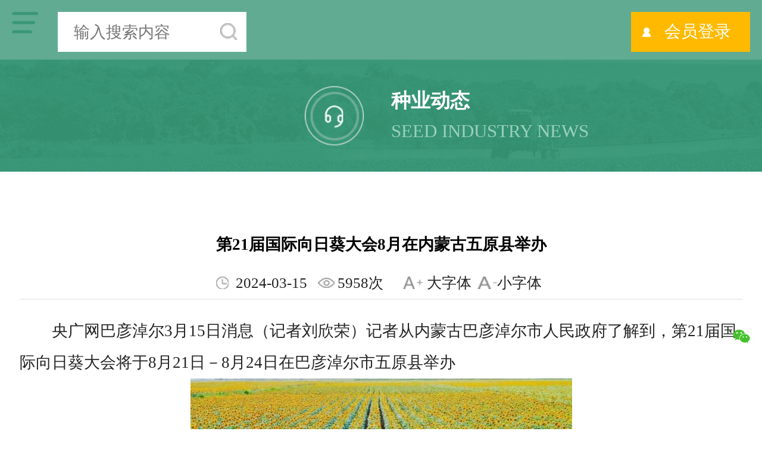

--- FILE ---
content_type: text/html; charset=utf-8
request_url: http://www.nmseed.com/News2/Info/978
body_size: 5443
content:


<!DOCTYPE html>
<html>

<head>
    
<meta charset="UTF-8">
<meta http-equiv="X-UA-Compatible" content="IE=edge">
<meta content="yes" name="apple-mobile-web-app-capable">
<meta name="viewport" content="width=device-width, initial-scale=1.0, maximum-scale=1.0, user-scalable=no">


<meta content="black" name="apple-mobile-web-app-status-bar-style">
<!--px转换rem-->
<meta name="format-detection" content="telephone=no, address=no">
<title>第21届国际向日葵大会8月在内蒙古五原县举办-内蒙古自治区种业信息网</title>




<link rel="stylesheet " href="/web/css/swiper-bundle.min.css">

<link rel="stylesheet " type="text/css " href="/web/css/style.css" />
<link rel="stylesheet " href="/web/css/index.css">
<link rel="stylesheet " href="/web/css/zy.css">
<link rel="stylesheet" href="https://www.layuicdn.com/layui-v2.5.6/css/layui.css" />
<script src="https://www.layuicdn.com/layui-v2.5.6/layui.js"></script>
<script type="text/javascript " src="/web/js/jquery.min.js"></script>

<script src="/web/js/swiper-bundle.min.js"></script>
<script src="/web/js/public.js"></script>
<script src="/web/js/rem.js"></script>



<!--提示插件-->
<script src="/Content/Static/laydate/laydate.js"></script>
<script src="/web/myjs/gfwl.js"></script>
<script src="/Content/Static/layer/layer.js"></script>

<script>
        var RootPath = "";
</script>


</head>


<body>
    <div class="zy">
        <div class="zy_top clear ">
    <div class="fl">
        <a class="zy_logo" href="/" target="_blank" title="内蒙古自治区种业信息网">
            <img src="/Upload/20230616/202306162028236749.jpg" alt="内蒙古自治区种业信息网">
        </a>
    </div>
    <div class="fr">
        <div class="zy_top_t">
            <div class="zy_ss">
                <div class="inp">
                    <input type="text" placeholder="输入搜索内容" data-textfield>
                    <img class="sousuos" src="/web/img/sss.png" data-SearchButton title="搜索">
                </div>
                <div class="sousuo">
                    <img src="/web/img/ss.png" title="搜索">
                </div>
            </div>
                 
            <span class="login">

                    <a href="/Login" target="_blank">会员登录</a>
            </span>
               

        </div>
        <div class="zy_top_b">
            <ul>
                <li 0>
                    <a href="/">首页</a>
                </li>
                    <li 20>
                            <a 20 href="/About/Index/21">关于协会</a>
                            <div class="zy_nav_xl">
                                    <a 21 href="/About/Index/21">协会简介</a>
                                    <a 24 href="/gzbf/Index/24">规章办法</a>
                                    <a 23 href="/About/Index/23">协会领导</a>
                                    <a 22 href="/gzbf/Index/22">会员单位</a>
                            </div>
                    </li>
                    <li 25>
                            <a 25 href="/News/Index/25">通知公告</a>
                    </li>
                    <li 58>
                            <a 58 href="/News2/Index/58">种业动态</a>
                    </li>
                    <li 32>
                            <a 32 href="/News2/Index/32">培训交流</a>
                    </li>
                    <li 33>
                            <a 33 href="/hyzs/Index/33">会员展示</a>
                    </li>
                    <li 35>
                            <a 35 href="/News2/Index/38">信用建设</a>
                            <div class="zy_nav_xl">
                                    <a 38 href="/News2/Index/38">信用动态</a>
                                    <a 39 href="/News2/Index/39">信用查询</a>
                            </div>
                    </li>
                    <li 40>
                            <a 40 href="/News2/Index/40">党建工作</a>
                    </li>
                    <li 46>
                            <a 46 href="/News3/Index/47">会员中心</a>
                            <div class="zy_nav_xl">
                                    <a 47 href="/News3/Index/47">会长单位</a>
                                    <a 48 href="/News3/Index/48">副会长单位</a>
                                    <a 49 href="/News3/Index/49">常务理事单位</a>
                                    <a 50 href="/News3/Index/50">理事单位</a>
                                    <a 51 href="/News3/Index/51">会员单位</a>
                            </div>
                    </li>
            </ul>
        </div>
    </div>
</div>
<div class="sj_top">
    <div class="sj_top_t">
        <div class="cd">
            <img class="menu" src="/web/img/menu.png">
            <img class="cha" src="/web/img/x.png">
            <div class="sj_nav_xl xl">
                <ul>
                    <li>
                        <a href="/">首页</a>
                    </li>
                        <li>
                                <a>关于协会</a>
                                <div class="sj_dt_nav">
                                        <a href="/About/Index/21">协会简介</a>
                                        <a href="/gzbf/Index/24">规章办法</a>
                                        <a href="/About/Index/23">协会领导</a>
                                        <a href="/gzbf/Index/22">会员单位</a>
                                </div>
                        </li>
                        <li>
                                <a href="/News/Index/25">通知公告</a>
                        </li>
                        <li>
                                <a href="/News2/Index/58">种业动态</a>
                        </li>
                        <li>
                                <a href="/News2/Index/32">培训交流</a>
                        </li>
                        <li>
                                <a href="/hyzs/Index/33">会员展示</a>
                        </li>
                        <li>
                                <a>信用建设</a>
                                <div class="sj_dt_nav">
                                        <a href="/News2/Index/38">信用动态</a>
                                        <a href="/News2/Index/39">信用查询</a>
                                </div>
                        </li>
                        <li>
                                <a href="/News2/Index/40">党建工作</a>
                        </li>
                        <li>
                                <a>会员中心</a>
                                <div class="sj_dt_nav">
                                        <a href="/News3/Index/47">会长单位</a>
                                        <a href="/News3/Index/48">副会长单位</a>
                                        <a href="/News3/Index/49">常务理事单位</a>
                                        <a href="/News3/Index/50">理事单位</a>
                                        <a href="/News3/Index/51">会员单位</a>
                                </div>
                        </li>
                        <li>
                                <a>联系我们</a>
                                <div class="sj_dt_nav">
                                        <a href="/lxwm/Index/53">联系我们</a>
                                        <a href="/Download/Index/54">下载中心</a>
                                        <a href="/sitemap/Index/55">网站地图</a>
                                </div>
                        </li>
                </ul>
            </div>
        </div>
        <div class="sj_zy_ss">
            <div class="sj_zy_inp">
                <input type="text" placeholder="输入搜索内容" data-textfieldPhone>
                <img class="sj_zy_sousuos" src="/web/img/sss.png" data-SearchButtonPhone>
            </div>
        </div>
                   
        <span class="dl">

                <a href="/Login" target="_blank">会员登录</a>
        </span>
        

    </div>
</div>

        

<div class="zy_banner">
        <img src="/web/img/zy_banner.jpg">
    <div class="w">
        <div class="zy_first">
                <img src="/web/img/yj_xb.png" />
           <div>
                <h2>种业动态</h2>
                <span>SEED INDUSTRY NEWS</span>
           </div>
        </div>
        <div class="stage">
            <div class="dqwz">
                <div class="dq_add">
                    <a class="shouye" href="/">首页</a> -
                    <a href="/News2/index/58" class="on">种业动态</a>
                </div>
            </div>
        </div>
    </div>
</div>








<div class="gf_xz" hidden>
    <span data-oid="58"></span>
    <span data-sid="0"></span>
    <span data-ssid=""></span>
</div>


        <div class="w gfs">
            <div class="px_xq">
                <div class="mlxq">
                    <div class="z_box">
                        <div class="xwxq">
                            <h1 class="xqtit">第21届国际向日葵大会8月在内蒙古五原县举办</h1>
                            <div class="xq_nav">
                                <p class="ys">
                                    <span>2024-03-15 </span>
                                    <span>5958次</span>
                                </p>
                                <p class="font">
                                    <span class="big" onclick="enlarge()">大字体</span>
                                    <span class="small" onclick="narrow()">小字体</span>
                                </p>
                                <a class="fanhui" href="javascript:window.opener=null;window.open('','_self');window.close();">【关闭本页】</a>
                            </div>

                        </div>
                        <div class="xq_con jj_box" size="18">
<p>　　央广网巴彦淖尔3月15日消息（记者刘欣荣）记者从内蒙古巴彦淖尔市人民政府了解到，第21届国际向日葵大会将于8月21日－8月24日在巴彦淖尔市五原县举办</p><p style="text-align: center;"><img src="/Upload/EditorGF/202403151645037590576.png" title="image.png" _src="/Upload/EditorGF/202403151645037590576.png" alt="image.png"/></p><p style="text-align: center;">五原县年均种植向日葵面积120万亩左右（央广网发 刘九维 摄）</p><p>　　际向日葵大会（ISC）每四年举办一次，是向日葵界最具权威的国际学术盛会。会议期间，来自全球的近百份油葵及食葵品种将集中展出，10位国际知名专家将现场分享特邀报告。</p><p>　　内蒙古是中国最大的食葵产区和葵花籽原料集散地，巴彦淖尔市五原县年均种植面积120万亩左右，占全国总面积的七分之一，全县农民60%经济收入来源于葵花产业，有“葵花之乡”之称。</p><p style="text-align: center;"><img src="/Upload/EditorGF/202403151645551031943.png" title="image.png" _src="/Upload/EditorGF/202403151645551031943.png" alt="image.png"/></p><p style="text-align: center;">葵葵向阳（央广网发 刘九维 摄）</p><p><br/></p><p>　　目前，五原县已建成全国最大的葵花籽交易市场，年交易量6亿斤以上，成为全国葵花籽集散和价格形成中心。全国每7粒葵花籽就有1粒来自五原，“五原葵花籽”入选全国名特优新农产品名录库，“五原向日葵”通过国家地理标志证明商标注册，入选全国百个农产品品牌名录和中国区域农产品品牌，被列为全国向日葵产业示范基地，同时实施了河套向日葵产业集群建设项目。</p><p>　　五原县依托三瑞农科公司，建成全国首家向日葵技术研究院和全国最大的葵花种子交易市场，自主研发食用向日葵品种占全国市场60%以上，获得了第21届国际向日葵大会承办权。</p><p><span style="text-wrap: nowrap;"></span></p><p>　　编辑：李春雪</p><p>　　来源：央广网</p><p><span style="text-wrap: nowrap;"><br/></span><br/></p><p><span style="text-wrap: nowrap;"><br/></span></p><p><br/></p>                        </div>
                        <div class="zs_sxp">
        <a class="syp jzf" href="/News2/info/982" title="312个非主要农作物品种撤销登记！">
            上一篇：312个非主要农作物品种撤销登记！
        </a>

        <a class="xyp jzf " href="/News2/info/976" title="【春耕备耕】2024年内蒙古主要农作物60个主推品种">
            下一篇：【春耕备耕】2024年内蒙古主要农作物60个主推品种
        </a>
</div>


                        <div class="xgtj">
                            <div class="tit">
                                <a>
                                    <h3>推荐新闻</h3>
                                    <img src="/web/img/tj.png">
                                    <em>更多></em>
                                </a>
                            </div>
                            <div class="cebian">
                                    <ul class="gd">
                                            <li>
                                                <a href="/News2/Info/1051" target="_blank" title="蒙鄂种业架桥梁 考察交流促振兴——内蒙古种子协会组织会员单位赴鄂学习考察 ">
                                                    <h2 class="jzf">蒙鄂种业架桥梁考察交流促振兴——内蒙古种子协会... </h2>
                                                    <span>2026-01-19</span>
                                                </a>
                                            </li>
                                            <li>
                                                <a href="/News2/Info/1044" target="_blank" title="内蒙古种子协会召开七届三次常务理事会 总结2025年工作 部署2026年重点任务 ">
                                                    <h2 class="jzf">内蒙古种子协会召开七届三次常务理事会总结2025年工... </h2>
                                                    <span>2025-12-31</span>
                                                </a>
                                            </li>
                                            <li>
                                                <a href="/News2/Info/1043" target="_blank" title="全国农业农村厅局长会议在京召开 ">
                                                    <h2 class="jzf">全国农业农村厅局长会议在京召开 </h2>
                                                    <span>2025-12-30</span>
                                                </a>
                                            </li>
                                            <li>
                                                <a href="/News2/Info/1031" target="_blank" title="中加农业荣获内蒙古自治区科学技术进步二等奖 ">
                                                    <h2 class="jzf">中加农业荣获内蒙古自治区科学技术进步二等奖 </h2>
                                                    <span>2025-12-26</span>
                                                </a>
                                            </li>
                                            <li>
                                                <a href="/News2/Info/1030" target="_blank" title="全区涉农涉牧社会组织工作座谈会在呼和浩特市召开 ">
                                                    <h2 class="jzf">全区涉农涉牧社会组织工作座谈会在呼和浩特市召开 </h2>
                                                    <span>2025-12-22</span>
                                                </a>
                                            </li>
                                            <li>
                                                <a href="/News2/Info/1029" target="_blank" title="中华人民共和国种子法 ">
                                                    <h2 class="jzf">中华人民共和国种子法 </h2>
                                                    <span>2025-12-16</span>
                                                </a>
                                            </li>
                                    </ul>
                            </div>
                        </div>
                    </div>
                </div>
            </div>
        </div>


        <script src="/web/js/recruit/js/layerPC/layer.js"></script>
        <script src="/web/js/jquery.qrcode.min.js"></script>
        <script src="/web/js/share.js"></script>
        <div class="bshare-custom">
            <a title="分享到微信" href="javascript:void(0);" onclick="shareTo('wechat')">
                <img src="/web/img/wx.png">
            </a>
        </div>
        <div class="dawdfaw" onclick="copyHtmlLink()">
            <img src="/web/img/wx.png">
        </div>
        
<div class="foot">
    <div class="lines"></div>
    <div class="w">
        <div class="f_left">
            <div>
                <a href="/lxwm/Index/53">联系我们</a>
                <a href="/About/Index/71">免责声明</a>
                <a href="/sitemap">网站地图</a>
            </div>
            <div>
                    <span>地址：内蒙古 · 呼和浩特市兴泰商务广场T4写字楼607</span>
                    <span>E-mail：nmgzzxh@163.com</span>
            </div>

        </div>
        <div class="f_right">
            <div>
                <span>主办单位：内蒙古自治区种子协会</span>
                <a href="http://www.nmgf.net/" target="_blank" rel="nofollow noopener noreferrer">技术支持：内蒙古国风网络技术有限公司</a>
            </div>
                <div class="ewm">
                    <img src="/Upload/20230906/202309061448590217.jpg">
                    <h2>关注公众号</h2>
                </div>
        </div>
    </div>
    <div class="foot_b">
        <div>
            <a href="https://beian.miit.gov.cn" target="_blank" rel="nofollow noopener noreferrer">蒙ICP备19002260号-1</a>
                <img src="/web/img/ico_ga.png" class="jh">
                <a href="http://www.beian.gov.cn/portal/registerSystemInfo?recordcode=15010202150370" target="_blank" rel="nofollow noopener noreferrer">蒙公网安备 15010202150370号</a>
            <script type="text/javascript" src="https://js.users.51.la/21557239.js"></script>
            <img src="/web/img/11.png" class="dh">
            <img src="/web/img/s.png">
        </div>
    </div>
    <div class="keywords">
        
    </div>
</div>

<!-- 手机底部 -->
<div class="sj_foot">
    <div class="lines"></div>
    <div class="w">
        <div class="sj_foot_t">
                <div class="ewm">
                    <img src="/Upload/20230906/202309061448590217.jpg">
                    <h2>关注公众号</h2>
                </div>

            <div class="rig">
                    <span>地址：内蒙古 · 呼和浩特市兴泰商务广场T4写字楼607</span>
                    <span>E-mail：nmgzzxh@163.com</span>
            </div>
        </div>
        <div class="gfv">
            <span>主办单位：内蒙古自治区种子协会</span>
            <a href="http://www.nmgf.net/" target="_blank" rel="nofollow noopener noreferrer">技术支持：内蒙古国风网络技术有限公司</a>
        </div>
        <div class="sj_foot_b">
            <div>
                <a href="https://beian.miit.gov.cn" target="_blank" rel="nofollow noopener noreferrer">蒙ICP备19002260号-1</a>
                    <img src="/web/img/ico_ga.png" class="jh">
                    <a href="http://www.beian.gov.cn/portal/registerSystemInfo?recordcode=15010202150370" target="_blank" rel="nofollow noopener noreferrer">蒙公网安备 15010202150370号</a>
                <script type="text/javascript" src="https://js.users.51.la/21557239.js"></script>
                <a href="/sitemap">网站地图</a>
                <img src="/web/img/11.png" class="dh">
                <img src="/web/img/s.png">
            </div>
        </div>
    </div>
</div>
<div id="going"></div>
    </div>
    <script>
        function enlarge() {
            var num = $('.xq_con').attr("size");
            num++;
            if (num > 26) {
                num = 26;
            }
            $('.xq_con').attr("size", num);
            $('.xq_con').css({
                "font-size": num + "px",
                "line-height": "1.8em",
            });
            $('.xq_con')
                .find("*")
                .css({
                    "font-size": num + "px",
                    "line-height": "1.8em",
                });
        }

        function narrow() {
            var num = $('.xq_con').attr("size");
            num--;
            if (num < 12) {
                num = 12;
            }
            $('.xq_con').attr("size", num);
            $('.xq_con').css({
                "font-size": num + "px",
                "line-height": "1.8em",
            });
            $('.xq_con')
                .find("*")
                .css({
                    "font-size": num + "px",
                    "line-height": "1.8em",
                });
        }

        // 微信分享
        function shareTo(stype) {
            if (stype == 'sina') {
                window.open('http://service.weibo.com/share/share.php?url=' + document.location.href + '?sharesource=weibo&&appkey=2706825840');
            }
            if (stype == 'wechat') {
                layer.open({
                    type: 1,
                    title: false,
                    closeBtn: 0,
                    shadeClose: true,
                    skin: 'yourclass',
                    content: `<div id="qrcode"></div>`
                });
                jQuery(function () {
                    jQuery('#qrcode').qrcode(window.location.href);
                })
            }
        }
    </script>
    <style>
        .layui-layer {
            width: 256px !important;
            height: 256px !important;
            top: 40% !important;
            left: 50% !important;
            transform: translateX(-50%) !important;
        }
    </style>


    <textarea id="copy" style="display:none;"></textarea>
    <script>
        function copyHtmlLink() {
            copyText(window.location.href);
        }
        function copyText(str) {
            $('#copy').text(str).show();
            var ele = document.getElementById("copy");
            ele.select();
            document.execCommand('copy', false, null);
            layer.msg('复制成功 现在去分享!');
            $('#copy').hide();
        }
    </script>
</body>

</html>

--- FILE ---
content_type: text/css
request_url: http://www.nmseed.com/web/css/style.css
body_size: 1530
content:
body,
div,
dl,
dt,
dd,
ul,
ol,
li,
h1,
h2,
h3,
h4,
h5,
h6,
pre,
code,
form,
fieldset,
legend,
textarea,
p,
blockquote,
th,
td,
input,
select,
textarea,
button {
    margin: 0;
    padding: 0;
    font-size: 16px;
}


/* 初始化标签在所有浏览器中的margin、padding值 */

fieldset,
img {
    border: 0 none
}


/* 重置fieldset（表单分组）、图片的边框为0*/

dl,
ul,
ol,
menu,
li {
    list-style: none
}


/* 重置类表前导符号为onne,menu在HTML5中有效 */

blockquote,
q {
    quotes: none
}


/* 重置嵌套引用的引号类型 */

blockquote:before,
blockquote:after,
q:before,
q:after {
    content: '';
    content: none
}


/* 重置嵌套引用*/

input,
select,
textarea,
button {
    vertical-align: middle;
    outline: none;
    border: none;
}


/* 重置表单控件垂直居中*/

button {
    border: 0 none;
    background-color: transparent;
    cursor: pointer
}


/* 重置表单button按钮效果 */


/* body {background:#fff}   重置body 页面背景为白色 */

body,
th,
td,
input,
select,
textarea,
button {
    line-height: 1;
    font-family: "微软雅黑", "粗体";
}


/* 重置页面文字属性 */

a {
    text-decoration: none;
    color: #000;
}


/* 重置链接a标签 */

a:active,
a:hover {
    text-decoration: none
}


/* 重置链接a标签的鼠标滑动效果 */

address,
caption,
cite,
code,
dfn,
em,
var {
    font-style: normal;
    font-weight: normal
}


/* 重置样式标签的样式 */

caption {
    display: none;
}


/* 重置表格标题为隐藏 */

table {
    max-width: 100%;
    border-collapse: collapse;
    border-spacing: 0;
    table-layout: fixed;
}


/* 重置table属性 */

img {
    vertical-align: middle;
}


/* 图片在当前行内的垂直位置 */

i {
    font-style: normal;
}


/* 页面设置 */


/* 取消a标签点击后的虚线框 */

a {
    outline: none;
}

a:hover {
    text-decoration: none;
}

a[href] {
    cursor: pointer;
}


/* 设置页面文字等在拖动鼠标选中情况下的背景色与文字颜色 */


/*
::selection {color: #fff;background-color: #4C6E78;}
::-moz-selection {color: #fff;background-color: #4C6E78;}
*/


/*清除浮动*/


/*清除浮动*/


/*
.clear {
    clear: both;
} */


/*清除浮动--推荐使用*/


/* 清楚浮动 */

.clear {
    zoom: 1;
}

.clear:after {
    content: '\0020';
    display: block;
    height: 0;
    clear: both;
    visibility: hidden;
}

.fr {
    float: right;
}

.fl {
    float: left;
}


/*文本超出显示省略号*/

.ehn,
.otw,
.tow {
    text-overflow: ellipsis;
    overflow: hidden;
    white-space: nowrap;
}


/* .w {
    width: 87%;
    margin: 0 auto;
} */


/* 1400 */

.w {
    width: 14rem;
    margin: 0 auto;
}

.top_w {
    width: 84.078%;
    margin: 0 auto;
}


/* 截字符 */

.ellipsis,
.jzf {
    overflow: hidden;
    white-space: nowrap;
    -o-text-overflow: ellipsis;
    text-overflow: ellipsis;
    -webkit-line-clamp: 1;
}

.ellipsis_d,
.jzf_d {
    overflow: hidden;
    text-overflow: ellipsis;
    display: -webkit-box;
    /* 下面这句用来控制行数 */
    -webkit-line-clamp: 2;
    -webkit-box-orient: vertical;
}

.jzf_d3 {
    overflow: hidden;
    text-overflow: ellipsis;
    display: -webkit-box;
    /* 下面这句用来控制行数 */
    -webkit-line-clamp: 3;
    -webkit-box-orient: vertical;
}

.jzf_d6 {
    overflow: hidden;
    text-overflow: ellipsis;
    display: -webkit-box;
    /* 下面这句用来控制行数 */
    -webkit-line-clamp: 6;
    -webkit-box-orient: vertical;
}

:root {
    --red: #d50101;
    --yell: #f29803;
}


/* End hide from IE Mac */


/* end of clearfix */


/*清除float_end*/


/*init_end*/

--- FILE ---
content_type: text/css
request_url: http://www.nmseed.com/web/css/index.css
body_size: 7501
content:
/* body {
    min-width: 1336px;
} */


/* .index {
    background: url(../img/bg.jpg) no-repeat top center;
} */

.index_bg {
    position: absolute;
    z-index: -1;
    width: 100%;
    height: 100%;
}

.index_bg img {
    width: 100%;
    height: 100%;
}

.top_title {
    width: 70%;
    overflow: hidden;
}

.top_title span {
    color: #ffffff;
    font-size: 16px;
}
#coordinate{
    margin-left: .2rem;
}
#interval_tp{
    margin-left: .1rem;
}
#crtp{
    margin-left: .05rem;
}
.top_title iframe {
    margin-top: .12rem;
    width: 50%;
}

.top_title iframe img {
    width: 20px;
}

.top_title iframe em {
    color: #fff;
}

.top_t {
    height: 0.44rem;
    line-height: 0.44rem;
}

.sj_top {
    display: none;
}

.top .fr span {
    padding: 0 .1rem;
    color: #fff;
    font-size: .16rem;
    padding-left: .3rem;
    display: inline-block;
    margin-right: .15rem;
    background: url(../img/admin.png) #ffba00 no-repeat 10% center;
}


/* .top .fr em {
    padding: 0 .1rem;
    color: #fff;
    font-size: .16rem;
    padding-left: .3rem;
    display: inline-block;
    background: url(../img/onload.png) no-repeat 10% center;
} */

.top .fr a {
    display: block;
    color: #fff;
    font-size: .18rem;
}

.search {
    margin-bottom: 0.65rem;
}

.top_m {
    margin-top: 0.6rem;
}

.top_m .logo {
    width: 6.06rem;
    height: 1.2rem;
}

.top_m .logo img {
    width: 100%;
}

.top_m .keyword {
    width: 3.63rem;
    height: 0.35rem;
    margin-bottom: 0.24rem;
    margin-left: .3rem;
}

.search_x {
    position: relative;
    width: 4.25rem;
    height: .5rem;
    background-color: #fff;
    border-radius: .25rem;
}

.logo_xl {
    height: .5rem;
    line-height: .5rem;
    min-width: 1rem;
    padding-left: .3rem;
    -webkit-appearance: none;
    -moz-appearance: none;
    appearance: none;
    -webkit-tap-highlight-color: #fff;
    outline: 0;
    border: none;
    color: #757575;
    font-size: .16rem;
    background: url(../img/ss_xl.png) no-repeat right center;
}

.sxx {
    margin: 0 .15rem;
    color: #d2d2d2;
    font-size: .14rem;
    display: inline-block;
}

.ss {
    width: 70%;
    height: .5rem;
    line-height: .5rem;
    color: #333;
    font-size: .16rem;
    background: none;
    text-indent: 2em;
}

.ss::placeholder {
    color: #757575;
    font-size: .16rem;
}

.ss_btn {
    text-align: center;
    position: absolute;
    top: 0;
    right: 0;
    width: 1.05rem;
    height: .5rem;
    line-height: .5rem;
    color: #ffffff;
    font-size: .18rem;
    font-weight: 700;
    background-color: #399777;
    border-radius: .25rem;
}

.top_b .nav {
    /* height: 0.45rem;
    line-height: .45rem; */
    height: 0.65rem;
    line-height: .65rem;
    background-color: #399777;
    display: flex;
    justify-content: space-between;
}

.nav li {
    height: 0.65rem;
    line-height: .65rem;
    width: 1.75rem;
    text-align: center;
    /* padding: 0 .55rem; */
    position: relative;
}

.nav li:last-child a {
    border-right: none;
}

.nav li>a {
    display: block;
    color: #fff;
    /* font-size: .19rem; */
    font-size: .23rem;
    font-weight: 700;
    border-right: 1px dashed #026226;
}

.nav li>a.on {
    border-right: 1px dashed #ffba00;
    background-color: #ffba00;
}

.nav_xl {
    display: none;
    position: absolute;
    top: .72rem;
    left: 0;
    background-color: #399777;
    width: 100%;
    text-align: center;
    z-index: 10;
}

.nav_xl::after {
    z-index: -1;
    width: 100%;
    height: 0.14rem;
    display: block;
    content: '';
    background: url(../img/xl_xb.png) no-repeat center;
    background-size: .25rem .14rem;
    position: absolute;
    top: -.1rem;
    left: 50%;
    transform: translateX(-50%);
}

.nav_xl a {
    display: block;
    color: #fff;
    font-size: .16rem;
}

.nav_xl a.on {
    background-color: #2e8064;
}

.line {
    height: 7px;
    background: url(../img/ul.png) no-repeat center;
}


/* 头条开始 */

.text {
    padding: 0 0.32rem;
    background-color: #fff;
    padding-bottom: 0.65rem;
    box-sizing: border-box;
}

.headlines {
    margin-bottom: 0.3rem;
    display: flex;
}

.headlines span {
    min-width: 1.3rem;
    height: 0.25rem;
    background: url(../img/tts.png) no-repeat left center;
    background-size: .29rem .25rem;
    padding-left: .4rem;
    margin-top: 0.35rem;
    margin-right: 0.36rem;
    box-sizing: border-box;
}

.headlines span a {
    height: 0.25rem;
    line-height: 0.25rem;
    display: block;
    color: #ffba00;
    font-size: .19rem;
    font-weight: 700;
}

.headlines .swiper {
    margin-top: 0.35rem;
    overflow: hidden;
    height: 0.26rem;
    line-height: 0.26rem;
    width: 100%;
}

.headlines .swiper .swiper-slider {
    width: 100%;
}

.headlines a {
    display: block;
    overflow: hidden;
}

.headlines a h2 {
    color: #393939;
    font-size: .16rem;
    font-weight: 400;
}


/* 头条结束 */


/* 轮播图/  工作动态/会员动态/通知通告切换开始 */

.banner {
    position: relative;
    /* width: 6.36rem; */
    width: 47.6%;
    margin-right: 1.7%;
}

.banner .img {
    position: relative;
    overflow: hidden;
}


/* .banner::before {
    display: block;
    content: '';
    background: url(../img/lbt_left.png) no-repeat center;
    background-size: 100% 100%;
    width: 0.55rem;
    height: 0.77rem;
    position: absolute;
    top: -.25rem;
    left: -.15rem;
    z-index: 9;
} */

.banner .img img {
    width: 100%;
    height: 4.26rem;
    transition: all .5s;
}

.banner a {
    display: block;
}

.banner .bg {
    position: absolute;
    bottom: 0;
    left: 0;
    height: 0.59rem;
    width: 100%;
    background: rgba(0, 0, 0, .4);
}

.banner .bg h2 {
    color: #fff;
    font-size: .16rem;
    height: 0.59rem;
    line-height: 0.59rem;
    padding-left: .25rem;
    width: 70%;
}

.banner .swiper-pagination {
    text-align: right;
    height: 0.59rem;
    line-height: 0.59rem;
    bottom: 0;
    width: 30%;
    right: .2rem;
    left: auto;
}

.banner .swiper-pagination-bullet {
    background-color: #fff;
    opacity: 1;
}

.banner .swiper-pagination-bullet-active {
    background-color: #ffba00;
    width: .2rem;
    border-radius: .04rem;
}

.news_dt {
    width: 50.7%;
    position: relative;
    height: 4.42rem;
}

.news_dt .item_con {
    display: none;
}

.block {
    display: block !important;
}

.news_dt .tab {
    height: 36px;
    /* border-bottom: 1px solid #e0e0e0; */
}

.news_dt .tab .item {
    margin-right: 0.52rem;
    display: inline-block;
}
.news_dt .tab .item.on h1{
    color: #399777;
    border-bottom: 0.05rem solid #399777;
}


/* .news_dt .tab .item.on h1 {
    color: #399777;
    border-bottom: .05rem solid #399777;
} */

.news_dt .tab .item h1 {
    color: #031e0d;
    font-size: .2rem;
    height: 0.22rem;
    font-weight: 700;
    padding-bottom: 0.1rem;
}

.news_dt .item_con .more {
    position: absolute;
    top: .05rem;
    right: 0;
    color: #333;
    font-size: .16rem;
}

.news_dt .item_con li {
    padding: 0.15rem 0;
    border-top: 1px solid #e0e0e0;
    height: 0.8rem;
    box-sizing: border-box;
}

.news_dt .item_con li a {
    display: inline-flex;
    justify-content: space-between;
    width: 100%;
    height: 100%;
    align-items: center;
    overflow: hidden;
}

.news_dt .item_con h2 {
    color: #242424;
    font-size: .16rem;
    font-weight: 400;
    max-width: 70%;
    min-width: 65%;
    line-height: 0.25rem;
    padding-left: 0.2rem;
    position: relative;
}

.news_dt .item_con h2::before {
    content: '';
    display: block;
    width: 5px;
    height: 5px;
    background-color: #399777;
    position: absolute;
    top: 40%;
    left: 0;
}

.news_dt .item_con em {
    display: block;
    color: #999999;
    font-size: .16rem;
    font-weight: 400;
    float: right;
    /* margin-top: 0.2rem; */
}

.news_dt .item_con i {
    display: inline-block;
    text-align: center;
    color: #fff;
    font-size: .12rem;
    width: 0.4rem;
    height: 0.16rem;
    line-height: 0.16rem;
    background-color: #ffba00;
    border-radius: .08rem;
    margin-left: 0.1rem;
}


/* 轮播图/  工作动态/会员动态/通知通告切换结束 */


/* 企业荣誉开始 */

.sy_ry {
    height: 2.44rem;
    margin-top: 0.4rem;
}

.ry_title {
    position: relative;
}

.ry_title a {
    display: block;
    overflow: hidden;
    height: 0.3rem;
    line-height: 0.3rem;
}

.ry_title a h2 {
    width: 95%;
    float: left;
    font-size: .22rem;
    background: url(../img/sy_rr_xb.png) no-repeat right center;
}

.ry_title a em {
    float: right;
    color: #031e0d;
    font-size: .16rem;
}

.sy_ry_list {
    margin-top: 0.3rem;
}

.sy_ry_list a {
    display: block;
}

.sy_ry_list .img {
    width: 3.16rem;
    height: 1.96rem;
    position: relative;
}

.sy_ry_list .img img {
    width: 100%;
    height: 100%;
}

.sy_ry_list .bg {
    position: absolute;
    bottom: 0;
    left: 0;
    width: 100%;
    height: 100%;
    background: url(../img/ry_bg.png) no-repeat bottom center;
    background-size: 3.99rem .78rem;
}

.sy_ry_list h2 {
    color: #ffffff;
    font-size: .18rem;
    height: 0.2rem;
    font-weight: 400;
    position: absolute;
    bottom: .2rem;
    width: 90%;
    padding-left: .2rem;
    text-align: center;
}

.sy_ry_list .swiper-button-prev:after,
.swiper-rtl .swiper-button-next:after {
    content: '';
}

.sy_ry_list .swiper-button-next:after,
.swiper-rtl .swiper-button-prev:after {
    content: '';
}

.sy_ry_list .swiper-button-next {
    width: 0.29rem;
    height: 0.42rem;
    right: 3px;
    background: url(../img/ry_right.png) no-repeat center;
}

.sy_ry_list .swiper-button-prev {
    width: 0.29rem;
    height: 0.42rem;
    left: 0;
    background: url(../img/ry_left.png) no-repeat center;
}

.gqxx {
    position: absolute;
    color: #031e0d;
    font-size: .22rem;
    font-weight: 700;
    top: 0;
    left: 1.2rem;
}

.sy_pz .ry_title a h2 {
    background: url(../img/sy_rr_xb.png) no-repeat right center;
    background-size: 83% 100%;
    color: #399777
}


/* 企业荣誉结束 */


/* 横幅开始 */

.hf {
    margin: .42rem 0;
}

.hf img {
    width: 100%;
    height: 1.65rem;
}

.hf .swiper-pagination {
    right: 0;
    left: auto;
    bottom: 0.03rem;
    text-align: right;
}

.hf .swiper-pagination-bullet {
    text-align: center;
    opacity: 1;
    width: 0.19rem;
    height: 0.19rem;
    line-height: 0.19rem;
    color: #3a3a3a;
    font-size: .18rem;
    background: rgba(255, 255, 255, .8);
    border-radius: 0;
}

.hf .swiper-pagination-bullet-active {
    color: #fff;
    background-color: #ffba00;
}


/* 横幅结束 */

.sy_ryzz .ry_title a h2 {
    background: url(../img/sy_rr_xb.png) no-repeat right center;
    background-size: 92% 100%;
}


/* 会员展示开始 */

.sj_show {
    display: none;
}

.sy_show {
    background-color: #f1faf9;
    height: 5.5rem;
    margin-top: .5rem;
    overflow: hidden;
}

.sy_show_tit {
    text-align: center;
    width: 5%;
    height: 100%;
    float: left;
    background-color: #399777;
}

.sy_show_tit a {
    display: inline-flex;
    flex-direction: column;
    justify-content: center;
    align-items: center;
    height: 100%;
    overflow: hidden;
    line-height: .66rem;
}

.sy_show_tit span {
    margin: 0 auto;
    margin-top: 0.22rem;
    margin-bottom: .1rem;
    color: #fff;
    font-size: .3rem;
    font-weight: 700;
    display: block;
    /* writing-mode: vertical-rl;
    text-orientation: upright;  */
    padding: 0 0.1rem;
    line-height: .4rem;
}
.sy_show_tit em{
    color:#fff;
    font-size:.14rem;
    /*border-radius:50%;
    background-color:#163f31;*/
}
.sy_show_tit img {
    width: 0.32rem;
    height: 0.32rem;
}

.sy_show_list {
    float: left;
    width: 95%;
    overflow: hidden;
    padding-top: .25rem;
}

.sy_show_list .swiper {
    margin: 0 .12rem;
    height: 5.1rem;
}

.sy_show_list .hy_s {
    overflow: hidden;
    text-align: center;
}

.sy_show_list a {
    width: 1.9rem;
    display: block;
    /* height: .86rem; */
    line-height: 0.86rem;
    background-color: #fff;
    float: left;
    margin-right: 0.18rem;
    margin-bottom: 0.18rem;
}
.sy_show_list a:hover{
    box-shadow: 0 0 .1rem .02rem #d1e9e2;
}
.sy_show_list .swiper-slide .hy_s a:nth-child(6n+6) {
    margin-right: 0;
}

.sy_show_list a img {
    height:.86rem;
    max-width: 100%;
    transition: all .5s;
}
.sy_show_list a h3{
    font-size: .16rem;
    color: #333;
    line-height: .32rem;
    height: 0.64rem;
}

/* .sy_show_list a:hover img {
    transform: scale(1.1);
} */


/* 会员展示结束 */


/* 政策法规/种业要闻/信用建设/培训交流/关于协会开始 */

.sy_news {
    margin: .45rem 0;
    overflow: hidden;
}

.sy_news_dt {
    width: 58%;
    position: relative;
    height: 3.51rem;
    margin-right: 6%;
}

.sy_news .tabs_item .item_con {
    display: none;
}

.sy_news_dt .tabs {
    border-bottom: 1px solid #e0e0e0;
}

.sy_news_dt .item {
    display: inline-block;
    margin-right: 0.4rem;
    height: 41px;
}
.sy_news_dt .item.on h1{
    color: #399777;
    border-bottom: 0.05rem solid #399777;
}
.sy_news_dt .item h1 {
    height: 0.22rem;
    color: #031e0d;
    font-size: .2rem;
    font-weight: 700;
    padding-bottom: 0.15rem;
}


/* .sy_news_dt .item.on h1 {
    color: #399777;
    border-bottom: .05rem solid #399777;
} */

.sy_news_dt .item_con .more {
    position: absolute;
    top: .1rem;
    right: 0;
    color: #031e0d;
    font-size: .16rem;
}

.tabs_item ul {
    margin-top: .1rem;
}

.tabs_item li {
    height: 0.48rem;
    line-height: 0.48rem;
}

.tabs_item li a {
    display: block;
    position: relative;
    overflow: hidden;
}

.tabs_item li a::before {
    content: '';
    display: block;
    width: 5px;
    height: 5px;
    background-color: #399777;
    position: absolute;
    left: 0;
    top: 45%;
}

.tabs_item li h2 {
    color: #242424;
    font-size: .16rem;
    font-weight: 400;
    float: left;
    padding-left: 0.2rem;
    max-width: 85%;
}

.tabs_item li em {
    color: #999999;
    font-size: .16rem;
    float: right;
}

.sy_gyxh {
    float: right;
    width: 36%;
}

.sy_xh_tit {
    display: block;
    overflow: hidden;
    border-bottom: 1px solid #e0e0e0;
}

.sy_xh_tit span {
    font-size: .22rem;
    float: left;
    font-weight: 700;
    height: 0.32rem;
    padding-bottom: 0.08rem;
    border-bottom: 0.05rem solid #fff;
}

.sy_xh_tit em {
    margin-top: 0.1rem;
    float: right;
    color: #031e0d;
    font-size: .16rem;
}

.sy_jj ul {
    margin-top: 0.25rem;
    overflow: hidden;
}

.sy_jj ul li {
    height: 1.2rem;
    width: 31%;
    background-color: #f5f5f5;
    margin-right: 3.5%;
    margin-bottom: 0.18rem;
    float: left;
}

.sy_jj ul li:nth-child(3n+3) {
    margin-right: 0;
}

.sy_jj ul li a {
    display: flex;
    justify-content: center;
    flex-wrap: wrap;
    align-items: center;
    flex-flow: column;
    width: 100%;
    height: 100%;
    color: #242424;
    font-size: .16rem;
}

.sy_jj ul li img {
    max-width: 100%;
    display: block;
    margin-bottom: 0.15rem;
    transition: all .5s;
}


/* 政策法规/种业要闻/信用建设/培训交流/关于协会结束 */


/* 友链开始 */

.link {
    overflow: hidden;
    background-color: #399777;
}
.link .w{
text-align:center;
}
.link a {
    color: #fff;
    font-size: .16rem;
    border-right: 1px solid #5fe590;
    padding-left: .25rem;
    height: 0.6rem;
    line-height: 0.6rem;
    padding-right: .25rem;
}

.link a:last-child {
    border-right: none;
}

.keywords {
    display: none;
}

.keyword p {
    color: #fff;
    font-size: .16rem;
    line-height: 0.25rem;
}


/* 友链结束 */

.lines {
    width: 100%;
    height: 0.12rem;
    background: url(../img/lines.png) no-repeat center;
}

#going {
    position: fixed;
    bottom: 40%;
    right: 2%;
    border-radius: .05rem;
    z-index: 9;
    width: .58rem;
    height: .58rem;
    background: url(../img/goback.png)#399777 no-repeat center;
    background-size: .28rem .31rem;
}


/* 首页底部开始 */

.foot {
    text-align: center;
    min-height: 2.6rem;
    background-color: #359776;
}

.sj_foot {
    display: none;
}

.f_left,
.f_right {
    margin-top: 0.32rem;
    display: inline-block;
    width: 5.85rem;
    min-height: 1.65rem;
    margin-right: 0.45rem;
    background-color: #51a488;
}

.f_left {
    padding-top: 0.3rem;
    box-sizing: border-box;
}

.f_left div {
    float: left;
}

.f_left div:first-child {
    padding-top: .1rem;
    margin-left: 0.5rem;
    padding-right: 0.5rem;
    border-right: 1px dashed #c2f2cc;
}

.f_left div:last-child {
    margin-left: .5rem;
    padding-top: .1rem;
    width: 63%;
    text-align: left;
}

.f_left a {
    display: block;
    color: #fff;
    font-size: .14rem;
    margin-bottom: 0.15rem;
}

.f_left span {
    display: block;
    color: #fff;
    font-size: .14rem;
    margin-bottom: 0.1rem;
    line-height: 0.2rem;
}

.f_right {
    box-sizing: border-box;
}

.f_right div {
    float: left;
}

.f_right img {
    width: 1.08rem;
    height: 1.08rem;
}

.f_right h2 {
    color: #fff;
    font-size: .16rem;
    font-weight: 400;
    margin-top: 0.1rem;
}

.f_right div:first-child {
    padding-top: 0.4rem;
    margin-left: .5rem;
    width: 47%;
    text-align: left;
    padding-bottom: .2rem;
}

.f_right .ewm {
    margin-top: 0.16rem;
}

.f_right a {
    display: inline-block;
    color: #fff;
    font-size: .14rem;
}

.f_right span {
    display: block;
    color: #fff;
    font-size: .14rem;
    margin: .15rem 0;
}

.f_right p {
    display: block;
    color: #c1f3d2;
    font-size: .14rem;
    line-height: 0.2rem;
}

.f_right div:last-child {
    /* padding-top: .1rem; */
    padding-right: 0.2rem;
    float: right;
}

.foot_b {
    margin-top: 0.2rem;
}

.foot_b a {
    color: #b6eec9;
    font-size: .14rem;
}

.foot_b .jh {
    margin-left: .2rem;
}

.cnzz {
    margin-right: 0.1rem;
}

.foot_b .dh {
    margin-right: 0.05rem;
}


/* 首页底部结束 */

@media screen and (max-width: 1680px) {
    .nav li:last-child {
        padding-right: .48rem;
    }
    .sy_ry_list .img {
        width: 100%;
    }
    .top_title iframe {
        margin-top: 0.1rem;
        width: 57%;
    }
}

@media screen and (max-width: 1600px) {
    .w {
        width: 88.6%;
    }
    .sy_show_list a {
        width: 2.35rem;
    }
    /* .news_dt .item_con li {
        height: 1rem;
    } */
}

@media screen and (max-width: 1440px) {
    .w {
        width: 98.5%;
    }
    .nav li {
        width: 2.18rem;
    }
    .sy_show_list li {
        width: 2.2rem;
    }
    .sy_show_list a {
        width: 2.6rem;
    }
    .news_dt .item_con i {
        width: 0.5rem;
        height: 0.2rem;
        line-height: 0.2rem;
    }
}

@media screen and (max-width: 1366px) {
    .f_left div:last-child {
        margin-left: .3rem;
        width: 52%;
    }
    .f_right div:first-child {
        width: 52%;
    }
}

@media screen and (min-width:767px) and (max-width:1365px) {
    .index_bg,
    .top,
    .zy_top,
    .cb_nav,
    .foot,
    .stage,
    .line,
    .foot,
    .stage {
        display: none;
    }
    .zy .sj_logo {
        display: none;
    }
    .zy .sj_top {
        background: rgba(57, 151, 119, .8);
    }
    .zy .zy_first {
        left: 40%;
        height: 1.48rem;
        /*background: url(../img/yj_xb.png) no-repeat left center;
        background-size: 1.48rem 1.48rem;*/
    }
   
    .gfv {
        text-align: center;
    }
    .gfv a {
        display: block;
        color: #fff;
        font-size: .4rem;
        margin: .3rem 0;
    }
    .gfv span {
        display: block;
        color: #fff;
        font-size: .4rem;
    }
    .zy .sj_top_t {
        position: relative;
    }
    .zy .sj_top_b .bann {
        display: none;
    }
    .sj_foot {
        display: block;
    }
    .sj_top {
        display: block;
        width: 100%;
        z-index: 9;
    }
    .sj_top_t {
        width: 100%;
        padding: 0.3rem;
        position: absolute;
        z-index: 2;
        height: 1.5rem;
        box-sizing: border-box;
        overflow: hidden;
    }
    .sj_top_t .cd {
        float: left;
    }
    .sj_top_t .sj_zy_ss {
        float: left;
        margin-left: 0.5rem;
    }
    .sj_top_t .dl {
        float: right;
    }
    .zy .zy_banner {
        height: auto;
    }
    .zy .sj_zy_inp {
        position: relative;
        height: 1rem;
        line-height: 1rem;
        background-color: #fff;
    }
    .zy .sj_zy_inp input {
        width: 80%;
        height: 95%;
        text-indent: 1em;
        font-size: .4rem;
        box-sizing: border-box;
    }
    .zy .zy_first h2 {
        font-size: .5rem;
        padding-left: .5rem;
        margin-bottom: 0.3rem;
        margin-top: 0.1rem;
    }
    .zy .zy_first span {
        font-size: .46rem;
        padding-left: .5rem;
    }
    .zy .sj_zy_inp img {
        width: 28px;
        height: 28px;
        position: absolute;
        top: 50%;
        transform: translateY(-50%);
        right: 5%;
    }
    .dl {
        float: right;
        height: 1rem;
        line-height: 1rem;
        width: 3rem;
        display: block;
        background: url(../img/admin.png) #ffba00 no-repeat 10% center;
    }
    .dl>a {
        text-indent: 2em;
        display: block;
        color: #fff;
        font-size: .42rem;
    }
    .sj_top_b .bann {
        position: relative;
        min-height: 6rem;
    }
    .sj_top_b .bann .sj_img {
        width: 100%;
        height: 100%;
    }
    /* .dl_login .sj_top_b .bann .sj_img {
        display: none;
    }
    .dl_login .dh_mh {
        height: calc(100vh - 12rem);
    } */
    .lines {
        display: none;
    }
    .dl_login {
        min-height: 100vh;
        background: url(../img/login_bg.jpg) no-repeat center !important;
        background-size: 100% 100% !important;
    }
    .dl_login .logins {
        width: 12.72rem;
        height: 7.94rem;
    }
    .dl_login .logins .name {
        width: auto;
    }
    .sj_logo {
        position: absolute;
        z-index: 1;
        margin: 0 auto;
        top: 30%;
        left: 50%;
        transform: translateX(-50%);
    }
    .sj_logo>img {
        /* width: 6.06rem;
        height: 1.2rem; */
        max-width: 100%;
    }
    .sj_search_x {
        position: relative;
        width: 100%;
        height: 0.8rem;
        line-height: .8rem;
        background-color: #fff;
        border-radius: 0.25rem;
        margin-top: 0.5rem;
    }
    .banner .img img {
        height: 10.62rem;
    }
    .sy_ry_list .bg {
        background-size: 100%;
    }
    .tab_item {
        height: 12rem;
    }
    .tabs_item {
        height: 5.2rem;
    }
    .tabs_item ul {
        margin-top: 0;
    }
    /* .sy_ry_list {
        height: 2.3rem;
    } */
    .sj_search_x input {
        text-indent: 2em;
        width: 75%;
    }
    .sj_SearchInp .logo_xl {
        height: 0.8rem;
        line-height: .5rem;
        min-width: 1.8rem;
        padding-left: 0.3rem;
        -webkit-appearance: none;
        -moz-appearance: none;
        appearance: none;
        -webkit-tap-highlight-color: #fff;
        outline: 0;
        border: none;
        color: #757575;
        font-size: .3rem;
        background: url(../img/ss_xl.png) no-repeat right center;
    }
    .sj_sxx {
        margin: 0 0.15rem;
        color: #d2d2d2;
        font-size: .14rem;
        display: inline-block;
    }
    .sh_ss {
        width: 40%;
        height: 0.5rem;
        line-height: .5rem;
        color: #333;
        font-size: .16rem;
        background: none;
    }
    .sj_ss_btn {
        text-align: center;
        position: absolute;
        top: 0;
        right: 0;
        width: 1.05rem;
        height: 0.8rem;
        line-height: .8rem;
        color: #ffffff;
        font-size: .3rem;
        font-weight: 700;
        background-color: #399777;
        border-radius: 0.25rem;
    }
    .cha {
        display: none;
    }
    .sj_nav_xl {
        display: none;
        position: fixed;
        top: 1.5rem;
        left: 0;
        width: 100%;
        height: calc(100vh - 1.5rem);
        background: #fff;
        z-index: -1;
        overflow-y: auto;
    }
    .sj_nav_xl ul {
        margin: 0 .5rem;
        margin-top: 1rem;
    }
    .sj_nav_xl li {
        padding-bottom: 0.5rem;
        margin-bottom: 0.5rem;
        border-bottom: 1px solid #eaeaea;
    }
    .sj_nav_xl li>a {
        display: block;
        font-size: .5rem;
        color: #333;
        margin-bottom: 0.3rem;
    }
    .sj_nav_xl li .sj_dt_nav {
        margin: .5rem .5rem 0 .5rem;
    }
    .sj_nav_xl li .sj_dt_nav a {
        font-size: .44rem;
        display: inline-block;
        margin-left: .2rem;
    }
    .headlines ul {
        height: 0.5rem;
        line-height: 0.5rem;
    }
    .top_t {
        display: none;
    }
    .w {
        width: 100%;
    }
    .top_m {
        margin-top: 0;
        padding-top: 0.6rem;
    }
    .banner,
    .news_dt,
    .sy_news_dt,
    .sy_gyxh {
        width: 100%;
    }
    .headlines span {
        min-width: 3rem;
        height: .48rem;
    }
    .headlines li a h2 {
        font-size: .5rem;
        max-width: 75%;
    }
    .headlines span a {
        font-size: .48rem;
        height: 0.5rem;
        line-height: 0.5rem;
    }
    .headlines li a em {
        font-size: .48rem;
    }
    .banner .bg h2 {
        font-size: .5rem;
        height: 1rem;
        line-height: 1rem;
    }
    .banner .swiper-pagination {
        height: 1rem;
        line-height: 1rem;
    }
    .banner .bg {
        height: 1rem;
    }
    .news_dt .tab{
        height: 1rem;
    }
    .news_dt {
        margin-top: 0.5rem;
        height: auto;
    }
    .news_dt .tab .item h1 {
        font-size: .5rem;
        height: 0.52rem;
        padding-bottom: 0.48rem;
    }
    .news_dt .item_con .more {
        font-size: .42rem;
    }
    .sy_ry_list .swiper-button-prev {
        width: 0.58rem;
        height: 0.84rem;
    }
    .sy_ry_list .swiper-button-next {
        width: 0.58rem;
        height: 0.84rem;
    }
    .news_dt .item_con h2 {
        font-size: .44rem;
        line-height: .88rem;
        height: auto;
        max-width: 80%;
        padding-left: 0.5rem;
    }
    .news_dt .item_con li {
        height: auto;
        padding: .3rem 0;
    }
    .sy_ry_list .img {
        width: 100%;
        height: 3.45rem;
    }
    .sy_ry_list .img img {
        width: 100%;
        height: 100%;
    }
    .sy_pz .ry_title a h2 {
        background: none;
    }
    .ry_title a {
        height: 0.52rem;
        line-height: 0.52rem;
        display: flex;
        padding-bottom: 0.5rem;
        justify-content: space-between;
        border-bottom: 1px solid #e0e0e0;
    }
    .ry_title a h2 {
        font-size: .5rem;
        height: 0.52rem;
        width: 85%;
    }
    .news_dt .item_con em {
        font-size: .4rem;
    }
    .gqxx {
        font-size: .5rem;
        left: 2.5rem;
    }
    .ry_title a em {
        font-size: .42rem;
    }
    .sy_ry_list h2 {
        font-size: .44rem;
        height: 0.46rem;
        width: 96%;
    }
    .sy_news_dt .item h1 {
        font-size: .5rem;
        height: 0.52rem;
        padding-bottom: 0.5rem;
    }
    .sy_news_dt .item_con .more {
        font-size: .42rem;
    }
    .tabs_item li h2 {
        font-size: .44rem;
        max-width: 70%;
        padding-left: 0.5rem;
    }
    .sy_news_dt {
        height: auto;
    }
    .tabs_item li {
        height: 1rem;
        line-height: 1rem;
    }
    .sy_ry {
        height: auto;
    }
    .tabs_item li em {
        font-size: .4rem;
    }
    .sy_news {
        margin: .5rem 0;
    }
    .sy_xh_tit span {
        font-size: .5rem;
        height: 0.52rem;
        padding-bottom: 0.5rem;
    }
    .sy_gyxh {
        margin-top: 1rem;
    }
    .sy_xh_tit em {
        font-size: .42rem;
    }
    .sy_jj ul li a {
        font-size: .44rem;
    }
    .sy_jj ul li {
        padding: .4rem 0;
    }
    .f_left a {
        font-size: .44rem;
    }
    .foot_b a {
        font-size: .26rem;
    }
    .link a {
        font-size: .44rem;
    }
    .link>.w {
        overflow-x: auto;
        height: 0.8rem;
        line-height: 0.8rem;
        white-space: nowrap;
    }
    .sy_ry_list .swiper-button-next {
        right: 0;
    }
    .sy_ryzz .ry_title a h2 {
        background: none;
    }
    .sy_show {
        display: none;
    }
    .f_left,
    .f_right {
        width: 90%;
        display: flex;
        margin: .32rem auto 0;
        min-height: 2rem;
    }
    .f_left div:first-child {
        margin-left: 0;
    }
    .f_left {
        padding-bottom: 0.3rem;
        justify-content: space-evenly;
        align-items: center;
    }
    .f_left span {
        font-size: .28rem;
        display: block;
        margin-bottom: 0.2rem;
        line-height: .3rem;
    }
    .f_left div:last-child {
        width: auto;
        margin-left: 0;
    }
    .f_right {
        justify-content: space-evenly;
        align-items: center;
    }
    .f_right div:last-child {
        margin-right: 0;
    }
    .f_right div:first-child {
        width: auto;
        margin-left: 0;
        padding: 0;
    }
    .sj_show {
        display: block;
        position: relative;
        margin: .5rem 0;
    }
    .sj_show img {
        width: 100%;
        height: 3.45rem;
    }
    .sj_show h3{
        margin-top: 0.4rem;
        font-size: .3rem;
        font-weight: 400;
        line-height: 1.5;
    }
    .sj_show .ry_title {
        margin-bottom: 0.3rem;
    }
    .sj_show .ry_title a h2 {
        background: none;
    }
    .text {
        padding-bottom: 0.3rem;
    }
    .f_right span {
        font-size: .26rem;
    }
    .f_right a {
        font-size: .26rem;
    }
    .hf .swiper-pagination-bullet {
        width: 0.3rem;
        height: 0.3rem;
        line-height: 0.3rem;
        font-size: .28rem;
    }
    .sj_show .swiper-slide {
        text-align: center;
    }
    .sj_show .swiper-slide a {
        display: block;
    }
    .sj_foot {
        overflow: hidden;
        text-align: center;
        background-color: #359776;
    }
    .sj_foot_b a {
        display: inline-block;
        color: #fff;
        font-size: .38rem;
    }
    .sj_foot_b .jh {
        margin: 0 .2rem;
    }
    .sj_foot_b .dh {
        margin: 0 .2rem;
    }
    .sj_foot_t {
        background-color: #51a488;
        display: flex;
        width: 80%;
        margin: 0.5rem auto;
        justify-content: center;
        padding: 0.3rem 0;
        padding-left: .3rem;
    }
    .sj_foot_t .ewm {
        min-width: 108px;
        margin-right: 6%;
    }
    .sj_foot_t .ewm img {
        width: 100%;
        height: 108px;
    }
    .sj_foot_t .ewm h2 {
        color: #fff;
        font-size: .4rem;
        margin-top: 0.2rem;
    }
    .sj_foot_t .rig {
        width: 60%;
        text-align: left;
    }
    .sj_foot_t .rig span {
        display: block;
        color: #fff;
        font-size: .4rem;
        margin: .4rem 0;
    }
    .sj_foot_t .rig a {
        display: block;
        color: #fff;
        font-size: .4rem;
    }
    .dl_login .sj_img {
        display: none;
    }
    .sj_logo>img {
        max-width: initial;
    }
    .dh_mh {
        height: calc(100vh - 12rem);
    }
    .dl_login .logins h1 {
        font-size: .5rem;
        height: 0.52rem;
        margin-bottom: 0.8rem;
    }
    .dl_login .sj_search_x {
        height: 1rem;
        line-height: 1rem;
    }
    .dl_login .sj_ss_btn {
        height: 1rem;
        line-height: 1rem;
    }
    .dl_login .logins .name img {
        width: 0.32rem;
        height: 0.4rem;
    }
    .dl_login .logins .name {
        height: 1rem;
        line-height: 1rem;
        margin-bottom: .8rem;
    }
    .dl_login .log_on {
        height: 1rem;
        line-height: 1rem;
        font-size: .5rem;
    }
    .dl_login .logins .name input {
        font-size: .5rem;
    }
    .dl_login .sj_SearchInp .logo_xl {
        font-size: .5rem;
        width: 3rem;
    }
    .hyzs {
        height: calc(100vh - 7rem);
    }
    .hyzs_list {
        height: 100%;
    }
    .zy .hyzs_list .left {
        height: 100%;
        padding-top: 5rem;
        padding-left: 1.2rem;
        width: 53%;
    }
    .zy .hyzs_list .left .hy_tit {
        margin-top: 1rem;
        height: 1.48rem;
        background: url(../img/hy.png) no-repeat left center;
        background-size: 1.48rem 1.48rem;
    }
    .zy .hyzs_list .left .hy_tit h2 {
        font-size: .5rem;
        padding-left: 1rem;
        margin-bottom: 0.3rem;
        margin-top: 0.1rem;
    }
    .zy .hyzs_list .left .hy_tit span {
        font-size: .46rem;
        padding-left: 1rem;
    }
    .zy .hy_tab span {
        width: 2.5rem;
        height: 1rem;
        line-height: 1rem;
        font-size: .48rem;
    }
    .zy .hyzs_list .right {
        width: 47%;
    }
    .zy .hy_add {
        display: none;
    }
    .zy .right ul {
        margin-top: 1rem;
    }
    .zy .right ul li {
        width: 100%;
        height: auto;
    }
}

@media screen and (max-width: 767px) {
    .index_bg,
    .top,
    .zy_top,
    .cb_nav,
    .foot,
    .stage,
    .line {
        display: none;
    }
    .tab_item {
        height: 9.1rem;
    }
    .sy_ry_list .swiper-slide {
        width: 3.23rem !important;
    }
    .sy_ry_list a {
        width: 3.23rem;
    }
    .zy .sj_top_b .bann {
        display: none;
    }
    .zy .zy_first {
        left: 30%;
    }
    .zy .sj_logo {
        display: none;
    }
    .zy .zy_top_t {
        display: block;
    }
    .gfv {
        text-align: center;
    }
    .gfv a {
        display: block;
        color: #fff;
        font-size: .28rem;
        margin: .1rem 0;
    }
    .gfv span {
        display: block;
        color: #fff;
        font-size: .28rem;
    }
    .sj_foot {
        display: block;
        background-color: #359776;
    }
    .sj_top {
        display: block;
        width: 100%;
        z-index: 9;
    }
    .sj_top_t {
        width: 100%;
        padding: 0.3rem;
        display: flex;
        justify-content: space-between;
        position: absolute;
        z-index: 2;
        height: 1rem;
        box-sizing: border-box;
        align-items: center;
    }
    .dl {
        height: .7rem;
        line-height: .7rem;
        width: 2rem;
        display: block;
        background: url(../img/admin.png) #ffba00 no-repeat 10% center;
    }
    .dl>a {
        text-indent: 2em;
        display: block;
        color: #fff;
        font-size: .28rem;
    }
    .cha {
        width: 0.33rem;
        height: 0.33rem;
    }
    .sj_ss {
        font-size: .3rem;
        width: 75%;
        text-indent: 1em;
        height: 0.7rem;
        margin-left: 0.2rem;
    }
    .tabs_item {
        height: 4.8rem;
    }
    .tabs_item ul {
        margin-top: 0;
    }
    .sy_ry_list {
        height: 1.96rem;
    }
    .sj_top_b .bann {
        position: relative;
        min-height: 5rem;
    }
    .sj_top_b .bann .sj_img {
        width: 100%;
        height: 100%;
    }
    .dl_login .sj_img {
        display: none;
    }
    .dl_login .logins {
        margin-top: 0;
    }
    .sj_logo {
        position: absolute;
        z-index: 1;
        margin: 0 auto;
        top: 30%;
        left: 50%;
        transform: translateX(-50%);
    }
    .sj_logo>img {
        width: 6.06rem;
        height: 1.2rem;
    }
    .sj_search_x {
        position: relative;
        width: 100%;
        height: 0.8rem;
        line-height: .7rem;
        background-color: #fff;
        border-radius: 0.25rem;
        margin-top: 0.5rem;
    }
    .sj_SearchInp .logo_xl {
        height: 0.8rem;
        line-height: .5rem;
        min-width: 1.8rem;
        padding-left: 0.3rem;
        -webkit-appearance: none;
        -moz-appearance: none;
        appearance: none;
        -webkit-tap-highlight-color: #fff;
        outline: 0;
        border: none;
        color: #757575;
        font-size: .3rem;
        background: url(../img/ss_xl.png) no-repeat right center;
    }
    .sj_sxx {
        margin: 0 0.15rem;
        color: #d2d2d2;
        font-size: .14rem;
        display: inline-block;
    }
    .sh_ss {
        width: 40%;
        height: 0.5rem;
        line-height: .5rem;
        color: #333;
        font-size: .16rem;
        background: none;
    }
    .sj_ss_btn {
        text-align: center;
        position: absolute;
        top: 0;
        right: 0;
        width: 1.05rem;
        height: 0.8rem;
        line-height: .8rem;
        color: #ffffff;
        font-size: .3rem;
        font-weight: 700;
        background-color: #399777;
        border-radius: 0.25rem;
    }
    .cha {
        display: none;
    }
    .sj_nav_xl {
        display: none;
        position: fixed;
        top: 1rem;
        left: 0;
        width: 100%;
        height: calc(100vh - 1rem);
        background: #fff;
        z-index: -1;
        overflow-y: auto;
    }
    .sj_nav_xl ul {
        margin: 0 .3rem;
        margin-top: .2rem;
    }
    .sj_nav_xl li {
        padding-bottom: 0.2rem;
        margin-bottom: 0.4rem;
        border-bottom: 1px solid #eaeaea;
    }
    .sj_nav_xl li>a {
        display: block;
        font-size: .34rem;
        color: #333;
        margin-bottom: 0.3rem;
    }
    .sj_nav_xl li .sj_dt_nav a {
        font-size: .3rem;
        display: inline-block;
        margin-right: .2rem;
        margin-bottom: 0.2rem;
    }
    #going {
        width: 0.56rem;
        height: 0.62rem;
    }
    .headlines ul {
        height: 0.32rem;
        line-height: 0.32rem;
    }
    .top_t {
        display: none;
    }
    .gzbf>.w {
        display: block !important;
    }
    .w {
        width: 100%;
    }
    .gzbf_list {
        min-height: 6rem;
    }
    .top_m {
        margin-top: 0;
        padding-top: 0.6rem;
    }
    .banner,
    .news_dt,
    .sy_news_dt,
    .sy_gyxh {
        width: 100%;
    }
    .headlines span {
        min-width: 2rem;
    }
    .headlines li a h2 {
        font-size: .3rem;
    }
    .headlines li a em {
        font-size: .3rem;
    }
    .banner .bg h2 {
        font-size: .3rem;
    }
    .news_dt {
        margin-top: 0.5rem;
        height: auto;
    }
    .news_dt .tab .item h1 {
        font-size: .34rem;
        height: 0.42rem;
    }
    .news_dt .item_con .more {
        font-size: .28rem;
    }
    .news_dt .item_con h2 {
        font-size: .3rem;
        line-height: .6rem;
        height: auto;
        max-width: 70%;
    }
    .news_dt .item_con li {
        height: auto;
        padding: .3rem 0;
    }
    .sy_pz .ry_title a h2 {
        background: none;
    }
    .ry_title a {
        height: 0.44rem;
        line-height: 0.44rem;
        display: flex;
        padding-bottom: 0.15rem;
        justify-content: space-between;
        border-bottom: 1px solid #e0e0e0;
    }
    .ry_title a h2 {
        font-size: .32rem;
        height: 0.42rem;
        width: 85%;
    }
    .news_dt .item_con em {
        font-size: .28rem;
    }
    .sy_news_dt .item {
        margin-right: 0;
    }
    .gqxx {
        font-size: .32rem;
        left: 1.8rem;
    }
    .ry_title a em {
        font-size: .28rem;
    }
    .sy_ry_list h2 {
        font-size: .3rem;
        height: 0.32rem;
    }
    .sy_news_dt .item h1 {
        font-size: .32rem;
        height: 0.34rem;
    }
    .sy_news_dt .item_con .more {
        font-size: .28rem;
    }
    .tabs_item li h2 {
        font-size: .3rem;
        max-width: 70%;
    }
    .news_dt .tab .item {
        margin-right: 0;
    }
    .sy_news_dt {
        height: auto;
    }
    .tabs_item li {
        height: 0.8rem;
        line-height: 0.8rem;
    }
    .sy_ry {
        height: auto;
    }
    .tabs_item li em {
        font-size: .28rem;
    }
    .sy_xh_tit span {
        font-size: .4rem;
        height: 0.42rem;
    }
    .sy_gyxh {
        margin-top: 0.3rem;
    }
    .sy_xh_tit em {
        font-size: .28rem;
    }
    .sy_jj ul li a {
        font-size: .28rem;
    }
    .sy_jj ul li {
        padding: .2rem 0;
    }
    .f_left a {
        font-size: .28rem;
    }
    .foot_b a {
        font-size: .26rem;
    }
    .link a {
        font-size: .28rem;
    }
    .link>.w {
        overflow-x: auto;
        height: 0.8rem;
        line-height: 0.8rem;
        white-space: nowrap;
    }
    .sy_ry_list .swiper-button-next {
        right: 0;
    }
    .swiper-button-next,
    .swiper-button-prev {
        top: 60%;
    }
    .sy_ryzz .ry_title a h2 {
        background: none;
    }
    .sy_show {
        display: none;
    }
    .f_left,
    .f_right {
        width: 90%;
        display: flex;
        margin: .32rem auto 0;
        min-height: 2rem;
    }
    .f_left div:first-child {
        margin-left: 0;
    }
    .f_left {
        padding-bottom: 0.3rem;
        justify-content: space-evenly;
        align-items: center;
    }
    .f_left span {
        font-size: .28rem;
        display: block;
        margin-bottom: 0.2rem;
        line-height: .3rem;
    }
    .f_left div:last-child {
        width: auto;
        margin-left: 0;
    }
    .f_right {
        justify-content: space-evenly;
        align-items: center;
    }
    .f_right div:last-child {
        margin-right: 0;
    }
    .f_right div:first-child {
        width: auto;
        margin-left: 0;
        padding: 0;
    }
    .sj_show {
        display: block;
        position: relative;
        margin: .3rem 0;
    }
    .sj_show img {
        /* width: 1.4rem;
        height: 0.35rem; */
        width: 3.23rem;
        height: 1.4rem;
    }
    .sj_show h3{
        margin-top: 0.2rem;
        font-size: .28rem;
        font-weight: 400;
        line-height: 1.5;
    }
    .sj_show .ry_title {
        margin-bottom: 0.3rem;
    }
    .sj_show .ry_title a h2 {
        background: none;
    }
    .text {
        padding-bottom: 0.3rem;
    }
    .f_right span {
        font-size: .26rem;
    }
    .f_right a {
        font-size: .26rem;
    }
    .hf .swiper-pagination-bullet {
        width: 0.3rem;
        height: 0.3rem;
        line-height: 0.3rem;
        font-size: .28rem;
    }
    .sj_show .swiper-slide {
        text-align: center;
    }
    .sj_show .swiper-slide a {
        display: block;
    }
    .menu {
        width: 0.44rem;
        height: 0.36rem;
    }
    .sj_foot_t {
        background-color: #51a488;
        width: 90%;
        margin: 0.3rem auto;
        display: flex;
        padding: .3rem 0.1rem;
        align-items: center;
    }
    .sj_foot_t .ewm {
        width: 30%;
        text-align: center;
    }
    .sj_foot_t .rig {
        width: 70%;
    }
    .sj_foot_t .ewm img {
        width: 1.08rem;
        height: 1.08rem;
    }
    .sj_foot_t .ewm h2 {
        color: #fff;
        font-weight: 400;
        margin-top: 0.1rem;
        font-size: .26rem;
    }
    .sj_foot_t .rig span {
        font-size: .26rem;
        color: #fff;
        display: block;
        margin-bottom: 0.14rem;
        line-height: .34rem;
    }
    .sj_foot_t .rig a {
        font-size: .26rem;
        color: #fff;
        display: block;
        line-height: .34rem;
    }
    .sj_foot_b {
        padding: 0 .2rem;
        box-sizing: border-box;
    }
    .sj_foot_b div {
        display: flex;
        justify-content: center;
        align-items: center;
        flex-wrap: wrap;
    }
    .sj_foot_b a {
        font-size: .24rem;
        color: #fff;
    }
    .sj_foot_b .jh {
        margin: 0 .1rem;
    }
    .sj_foot_b .dh {
        margin: 0 .1rem;
    }
}


/* ipad竖屏 */

@media screen and (orientation: portrait) {}


/* ipad横屏 */


/* @media screen and (orientation: landscape) {
    .dl_login .dh_mh {
        height: auto;
    }
    .dl_login .sj_img {
        display: none;
    }
    .dl_login .logins h1 {
        font-size: .5rem;
        height: 0.52rem;
        margin-bottom: 0.8rem;
    }
    .dl_login .sj_search_x {
        height: 1rem;
        line-height: 1rem;
    }
    .dl_login .sj_ss_btn {
        height: 1rem;
        line-height: 1rem;
    }
    .dl_login .logins .name img {
        width: 0.32rem;
        height: 0.4rem;
    }
    .dl_login .logins .name {
        height: 1rem;
        line-height: 1rem;
        margin-bottom: .8rem;
    }
    .dl_login .log_on {
        height: 1rem;
        line-height: 1rem;
        font-size: .5rem;
    }
    .dl_login .logins .name input {
        font-size: .5rem;
    }
    .dl_login .sj_SearchInp .logo_xl {
        font-size: .5rem;
        width: 3rem;
    }
    .hyzs {
        height: auto;
    }
    .hy_tab {
        margin-bottom: 5rem;
    }
} */

@media(hover:hover) {
    .top .fr span:hover {
        cursor: pointer;
        background-color: #ffba00;
    }
    .top .fr em:hover {
        cursor: pointer;
        background-color: #ffba00;
    }
    .logo_xl:hover {
        cursor: pointer;
    }
    .ss_btn:hover {
        cursor: pointer;
        background-color: #ffba00;
    }
    .nav li:hover .nav_xl {
        display: block;
    }
    .nav li:hover {
        background-color: #ffba00;
    }
    .nav li:hover>a {
        border-right: 1px dashed #ffba00;
    }
    .nav_xl a:hover {
        background-color: #2e8064;
    }
    .headlines span:hover {
        background: url(../img/tt.png) no-repeat left center;
    }
    .headlines span:hover a {
        color: #399777;
    }
    .headlines li:hover h2 {
        color: #399777;
    }
    .headlines span:hover a {
        color: #399777;
        cursor: pointer;
    }
    .banner:hover h2 {
        color: #399777;
    }
    .banner:hover img {
        transform: scale(1.1);
    }
    .news_dt .tab .item:hover h1 {
        cursor: pointer;
        color: #399777;
        border-bottom: .05rem solid #399777;
    }
    .news_dt .item_con .more:hover {
        color: #399777;
    }
    .news_dt .item_con li:hover h2 {
        color: #399777;
    }
    .ry_title a:hover h2 {
        color: #399777;
    }
    .ry_title a:hover em {
        color: #399777;
    }
    .sy_ry_list .img:hover .bg {
        background: url(../img/ry_bg_on.png) no-repeat bottom center;
    }
    .sy_ry_list .swiper-button-next:hover {
        width: 0.29rem;
        height: 0.42rem;
        right: 3px;
        background: url(../img/ry_right_on.png) no-repeat center;
    }
    .sy_ry_list .swiper-button-prev:hover {
        width: 0.29rem;
        height: 0.42rem;
        right: 0;
        background: url(../img/ry_left_on.png) no-repeat center;
    }
    .gqxx:hover {
        color: #399777;
    }
    .sy_show_tit a:hover span {
        color: #ffba00;
    }
    .sy_show_list li:hover img {
        transform: scaleX(1.1);
        transform: scaleY(1.1);
    }
    .sy_news_dt .item:hover h1 {
        cursor: pointer;
        color: #399777;
        border-bottom: .05rem solid #399777;
    }
    .sy_news_dt .item_con .more:hover {
        color: #399777;
    }
    .sy_xh_tit em:hover {
        color: #399777;
    }
    .tabs_item li a:hover h2 {
        color: #399777;
    }
    /* .sy_jj ul li a:hover {
        color: #399777;
    } */
    .sy_jj ul li a:hover img {
        transform: rotate(360deg);
        transform-origin: 50%;
    }
    .xglj_box .ylink_box:hover .yl_xl {
        display: block;
    }
    .yl_xl a:hover {
        color: #ffba00;
    }
    #going:hover {
        cursor: pointer;
        background-color: #ffba00;
    }
    .ylink_box p:hover {
        color: #ffba00;
    }
    .f_left a:hover {
        color: #fff;
    }
    .f_right a:hover {
        color: #ffba00;
    }
    .foot_b a:hover {
        color: #fff;
    }
    .link a:hover {
        display: inline-block;
        border-right: 1px solid #ffba00;
        background-color: #ffba00;
    }
    .link a:last-child:hover {
        display: inline-block;
        border-right: none;
        background-color: #ffba00;
    }
    .log_on:hover {
        cursor: pointer;
        background-color: #ffba00;
    }
    .ry_title a h2:hover {
        color: #399777;
    }
    .sy_xh_tit span:hover {
        color: #399777;
        border-bottom: .05rem solid #399777;
    }
}

--- FILE ---
content_type: text/css
request_url: http://www.nmseed.com/web/css/zy.css
body_size: 7807
content:
.zy_logo {
    display: block;
    margin-left: 1rem;
    margin-top: .2rem;
    margin-bottom: 0.2rem;
    width: 5.44rem;
    height: 0.98rem;
}

.zy_top>.fr {
    margin-right: 1.1rem;
}

.zy_logo img {
    width: 100%;
}

.zy_top_t {
    text-align: right;
    margin-bottom: 0.45rem;
}

.zy_top_t .login,
.zy_top_t .onload {
    display: inline-block;
    width: 1.03rem;
    height: 0.41rem;
    line-height: .41rem;
    text-align: center;
}

.zy_top_t .login {
    background: url(../img/zy_dl_on.png) #399777 no-repeat 10% 55%;
}

.zy_top_t .login a {
    text-indent: .2rem;
    display: block;
    color: #fff;
    font-size: .16rem;
}

.inp {
    display: none;
}

.zy_ss {
    display: inline-block;
    transition: all .5s;
    margin-right: 0.22rem;
}

.sousuo {
    text-align: center;
    width: 0.3rem;
    height: 0.3rem;
    line-height: 0.25rem;
    border-radius: 50%;
    background: #399777;
    transition: all .5s;
}

.sousuo img {
    width: 0.14rem;
    height: 0.14rem;
}


/* .inp {
    height: 0.45rem;
    height: 0.45rem;
} */

.inp input {
    text-indent: 1em;
    border: 1px solid #cfcfcf;
    border-radius: .14rem;
}

.zy_nav_xl {
    text-align: center;
    width: 100%;
    display: none;
    position: absolute;
    background-color: #399777;
    padding: .1rem 0;
    margin-top: 0.2rem;
}

.zy_nav_xl::before {
    content: '';
    display: block;
    width: 0.25rem;
    height: 0.14rem;
    background: url(../img/xl_xb.png) no-repeat top center;
    position: absolute;
    top: -.07rem;
    left: 40%;
}

.zy_top_b li {
    position: relative;
    float: left;
    margin-left: .05rem;
    padding-bottom: 0.3rem;
}

.zy_top_b li>a {
    color: #000;
    font-size: .2rem;
    height: 0.22rem;
    font-weight: 700;
    display: block;
    padding: 0 .2rem;
}

.zy_top_b li:last-child>a {
    padding-right: 0;
}

.zy_top_b li.on>a {
    color: #399777;
}

.zy_nav_xl a {
    display: block;
    color: #fff;
    font-size: .16rem;
    line-height: 0.25rem;
    padding: 0.05rem 0;
    margin-bottom: .1rem;
}

.zy_nav_xl a.on {
    background-color: #2e8064;
}

.zy_banner {
    /* height: 2.82rem; */
    height: 2.2rem;
    position: relative;
    z-index: 0;
}

.zy_banner img {
    width: 100%;
    height: 100%;
}

.zy_first {
    position: absolute;
    top: 50%;
    left: 13%;
    transform: translateY(-50%);
    height: 0.74rem;
    display: flex;
    /*background: url(../img/yj_xb.png) no-repeat left center;
    background-size: .74rem .74rem;*/
}

.zy_first>img {
    width: .74rem;
    height: .74rem;
}

.zy_first h2 {
    margin-left: .2rem;
    color: #fff;
    font-size: .36rem;
    margin-bottom: 0.1rem;
    margin-top: 0.05rem;
}

.zy_first span {
    margin-left: .2rem;
    color: #99d1be;
    font-size: .16rem;
}

.stage {
    position: absolute;
    right: 13%;
    bottom: .2rem;
}

.stage .dq_add .shouye {
    background: url(../img/dqwz_xtb.png) no-repeat left center;
    background-size: .24rem .24rem;
    padding-left: .3rem;
}

.stage .dq_add {
    height: 0.3rem;
    line-height: 0.3rem;
    font-size: .16rem;
    color: #fff;
}

.stage .dq_add a {
    color: #fff;
    font-size: .16rem;
    display: inline-block;
}

.stage .dq_add a.on {
    font-weight: 700;
}

.dl_login {
    width: 100%;
    background: url(../img/login_bg.jpg) no-repeat center;
    /* background-size: 100% 100%; */
}

.logins {
    width: 6.36rem;
    height: 4.97rem;
    background: url(../img/log_on_bg.png) no-repeat center;
    background-size: 100% 100%;
    box-sizing: border-box;
    margin: .85rem auto .6rem;
    padding: .4rem 1.06rem .46rem 1.06rem;
}

.dl_login .top_b {
    position: absolute;
    left: 0;
    width: 100%;
}

.dl_login .top_b .nav {
    height: 0.45rem;
    line-height: .45rem;
    background-color: #399777;
    display: flex;
    justify-content: center;
}

.logins h1 {
    color: #399777;
    font-size: .26rem;
    height: 0.28rem;
    font-weight: 700;
    text-align: center;
    margin-bottom: 0.26rem;
}

.logins .name {
    width: 4.2rem;
    height: 0.64rem;
    line-height: 0.4rem;
    position: relative;
    border-radius: .05rem;
    background-color: #f4f9f7;
    margin-bottom: 0.18rem;
}

.logins .name img {
    position: absolute;
    top: 50%;
    left: 5%;
    transform: translateY(-50%);
}

.logins .name .yzm {
    position: absolute;
    top: 50%;
    right: 0%;
    left: auto;
    transform: translateY(-50%);
}

.logins .name input {
    width: 100%;
    height: 100%;
    color: #333;
    font-size: .18rem;
    text-indent: 3em;
    border-radius: .05rem;
    background-color: #f4f9f7;
}

.logins .name input::placeholder {
    color: #5b635e;
}

.log_on {
    display: block;
    margin: .42rem auto 0;
    color: #fff;
    border-radius: .05rem;
    height: 0.64rem;
    line-height: 0.64rem;
    letter-spacing: 5px;
    background-color: #399777;
    text-align: center;
    font-size: .18rem;
    font-weight: 700;
}

.nav_ej {
    height: 0.82rem;
    line-height: 0.82rem;
    border-bottom: 1px solid #e3e3e3;
}

.nav_ej_list {
    overflow: hidden;
}

.nav_ej .swiper-slide {
    width: auto;
}

.nav_ej .swiper-slide a {
    min-width: 1.7rem;
    display: block;
    text-align: center;
    line-height: 0.8rem;
    color: #323232;
    font-size: .18rem;
    border-right: 1px solid #e3e3e3;
}

.nav_ej .swiper-slide:first-child a {
    border-left: 1px solid #e3e3e3;
}

.nav_ej .swiper-slide a.on {
    color: #399777;
    font-weight: 700;
    border-bottom: .03rem solid #399777;
}


/* 工作动态 */

.gzdt {
    margin-bottom: .56rem;
}

.gzdt_list {
    margin-top: 0.5rem;
    min-height: 5rem;
    padding-bottom: 0.7rem;
}

.gzdt ul {
    overflow: hidden;
    margin-top: 0.28rem;
    padding-bottom: 0.28rem;
}

.gzdt ul.se {
    border-bottom: 1px solid #e3e3e3;
}

.gzdt ul.fas {
    border-bottom: none;
}


/* .gzdt ul.se:nth-child(2) {
    border-top: none;
}

.gzdt ul.se:nth-child(4n+4) {
    border-top: none;
} */

.gzdt ul .first {
    float: left;
    width: 31.8%;
    margin-right: 2.3%;
    position: relative;
}

.gzdt ul .first:nth-child(3n+3) {
    margin-right: 0;
}

.gzdt ul li a {
    display: block;
    overflow: hidden;
}

.gzdt ul .first img {
    width: 100%;
    height: 100%;
    transition: all .5s;
}

.gzdt ul .first .bg {
    position: absolute;
    bottom: 0;
    left: 0;
    width: 100%;
    height: 0.5rem;
    background: url(../img/dt_bg.png) no-repeat center;
}

.gzdt ul .first .bg h2 {
    position: absolute;
    left: 0%;
    color: #fff;
    font-size: .18rem;
    height: 100%;
    width: 100%;
    line-height: 0.5rem;
    padding: 0 .2rem;
    box-sizing: border-box;
    font-weight: 400;
}

.gzdt ul .second {
    height: 0.54rem;
    line-height: 0.54rem;
}

.gzdt ul .second h2 {
    color: #111111;
    font-size: .18rem;
    font-weight: 400;
    float: left;
    max-width: 80%;
    position: relative;
    padding-left: 0.2rem;
    transition: all .5s;
}

.gzdt ul .second h2::before {
    content: '';
    display: block;
    background: url(../img/dt_xb.png) no-repeat left center;
    background-size: .08rem .14rem;
    position: absolute;
    top: 50%;
    left: 0;
    width: 0.08rem;
    height: 0.14rem;
    transform: translateY(-50%);
}

.gzdt ul .second span {
    display: block;
    float: right;
    color: #747474;
    font-size: .18rem;
}

.fy {
    display: flex;
    justify-content: center;
    align-items: center;
    flex-wrap: wrap;
}

.fy a {
    width: 0.39rem;
    height: 0.41rem;
    display: block;
    line-height: 0.41rem;
    text-align: center;
    color: #333333;
    font-size: .18rem;
    border: 1px solid #c7c7c7;
    border-radius: .03rem;
    margin-right: 0.06rem;
}

.fy a.sxy {
    width: 0.75rem;
}

.fy a.qr {
    width: 0.68rem;
    margin-left: 0.15rem;
    background-color: #399777;
    color: #fff;
}

.fy a.on {
    background-color: #399777;
    color: #fff;
}

.fy .total {
    margin-right: 0.2rem;
    color: #333333;
    font-size: .18rem;
}

.fy .one {
    display: inline-flex;
    justify-content: center;
    align-items: center;
}

.fy .tz_z {
    margin-left: .26rem;
    display: inline-flex;
    justify-content: center;
    align-items: center;
}

.fy .tz_z p {
    color: #333333;
    font-size: .18rem;
}

.fy .tz_z input {
    width: 0.39rem;
    height: 0.41rem;
    display: block;
    line-height: 0.41rem;
    text-align: center;
    color: #333333;
    font-size: .18rem;
    border: 1px solid #c7c7c7;
    border-radius: .03rem;
    margin: 0 .06rem;
}


/* 网站地图 */

.cb_nav {
    overflow: hidden;
    width: 15.8%;
    margin-bottom: 1.1rem;
    height: 7.69rem;
    margin-right: 3.7%;
    background: url(../img/cb_nav.jpg) no-repeat center;
    background-size: 100% 100%;
}

.cb_nav h1 {
    color: #399777;
    font-weight: 700;
    font-size: .22rem;
    text-align: center;
    height: 0.55rem;
    line-height: 0.55rem;
    margin-top: 0.34rem;
    position: relative;
    background: repeating-linear-gradient(to right, #fff, #72b59e);
}

.cb_nav h1::before {
    content: '';
    display: block;
    background: url(../img/dt_xb.jpg) no-repeat center;
    position: absolute;
    top: 50%;
    left: 12%;
    transform: translateY(-50%);
    width: 0.05rem;
    height: 0.25rem;
}

.cb_nav div {
    margin-top: 0.38rem;
}

.cb_nav div a {
    text-align: center;
    /* text-indent: 2.5em; */
    display: block;
    font-size: .18rem;
    color: #def5ea;
    margin-bottom: 0.28rem;
}

.wzdt>.w {
    display: flex;
    margin-top: 0.84rem;
}

.wzdt_list {
    min-width: 75%;
    max-width: 80%;
}

.wzdt ul {
    margin-bottom: 0.8rem;
}

.wzdt ul li {
    padding-top: 0.26rem;
    padding-bottom: 0.26rem;
    border-bottom: 1px solid #e6efe5;
}

.wzdt ul li:first-child {
    padding-top: 0;
}

.wzdt ul li>a {
    padding-left: 0.24rem;
    background: url(../img/dt_xb.jpg) no-repeat left center;
    color: #399777;
    font-size: .2rem;
    font-weight: 700;
    display: block;
}

.wzdt ul li .dt_nav {
    margin-left: .32rem;
}

.wzdt .dt_nav a {
    margin-top: 0.26rem;
    color: #323232;
    font-size: .18rem;
    display: inline-block;
    margin-right: 0.56rem;
    min-width: .96rem;
    padding-left: 0.2rem;
    background: url(../img/dt_xb.png) no-repeat left center;
}


/* 关于协会 */

.gyxh {
    overflow: hidden;
    background: url(../img/jj.png) #fbfdff no-repeat bottom center;
}

.gyxh>.w {
    display: flex;
    margin-top: 0.84rem;
}

.gyxh_list {
    min-width: 75%;
    max-width: 80%;
}

.gyxh_list .jj_nr {
    min-height: 5rem;
}

.gyxh_list .jj_nr img {
    max-width: 100%;
}

.gyxh_list .jj_nr video {
    max-width: 100%;
}

.gyxh_list .jj_nr iframe {
    max-width: 100%;
}

.gyxh_list .jj_nr table {
    max-width: 100%;
}

.gyxh_list .jj_nr {
    color: #454545;
    font-size: .18rem;
    line-height: 0.4rem;
}

.gyxh_list .jj_nr p {
    color: #454545;
    font-size: .18rem;
    line-height: 0.4rem;
}


/* 联系我们 */

.lxwm {
    overflow: hidden;
}

.lxwm>.w {
    display: flex;
    margin-top: 0.84rem;
}

.lxwm_list {
    min-width: 75%;
    max-width: 80%;
}

.lxwm_info {
    margin-bottom: 0.42rem;
    display: flex;
    justify-content: space-between;
    align-items: center;
}

.lxwm_info div {
    text-align: center;
}

.lxwm_info div img {
    width: 0.6rem;
    height: 0.6rem;
    margin-bottom: 0.14rem;
}

.lxwm_info div.ewm img {
    width: 1.08rem;
    height: 1.08rem;
    margin-bottom: 0;
}

.lxwm_info div.ewm p {
    font-size: .14rem;
}

.lxwm_info div p {
    color: #303030;
    font-size: .18rem;
}

.dt {
    height: 4.33rem;
    width: 100%;
}

.dt iframe {
    width: 100%;
    height: 100%;
}


/* 规章办法 */

.gzbf {
    overflow: hidden;
    background-color: #f1f6f0;
}

.gzbf>.w {
    display: flex;
    margin-top: 0.84rem;
}

.gzbf_list {
    min-width: 75%;
    max-width: 80%;
    margin-bottom: 0.8rem;
}

.gzbf_list ul li {
    height: .49rem;
    line-height: .49rem;
    transition: all 0.5s;
    overflow: hidden;
    background-color: #fff;
    margin-bottom: 0.14rem;
}

.gzbf_list h3.tit {
    font-size: .32rem;
    color: #399777;
    height: 0.34rem;
    font-weight: 700;
    text-align: center;
    margin-bottom: 0.34rem;
}

.gzbf_list ul li h1 {
    position: relative;
    color: #399777;
    font-size: .18rem;
    font-weight: 400;
    padding-left: .42rem;
    padding-right: .3rem;
    background: url(../img/bf_l.png) #d3e5df no-repeat 95% center;
}

.gzbf_list ul li h1 span {
    color: #399777;
    font-size: .18rem;
    font-weight: 700;
    display: inline-block;
    margin-right: .3rem;
}

.gzbf_list ul li h1::before {
    content: '';
    display: block;
    width: 5px;
    height: 5px;
    background-color: #399777;
    position: absolute;
    top: 50%;
    transform: translateY(-50%);
    left: .2rem;
    border-radius: 50%;
}

.gzbf_list ul li .zk {
    background-color: #fff;
    width: 100%;
    box-sizing: border-box;
    padding: .32rem .42rem;
    height: 4.74rem;
    overflow-y: auto;
}

.gzbf_list ul li .zk p {
    color: #454545;
    font-size: .18rem;
    line-height: .4rem;
}

.gzbf_list ul li .zk::-webkit-scrollbar {
    width: 1px;
}

.gzbf_list ul li .zk::-webkit-scrollbar-thumb {
    border-radius: 0.025rem;
    background: #399777;
}
.gzbf_list.zdv_gg ul li.on{
    height:6.5rem;
}
.gzbf_list.zdv_gg ul li .zk{
    height:6rem;
}
.gzbf_list ul li.on {
    height: 5.24rem;
}
.gzbf_list.zdv_gg ul li .zk::-webkit-scrollbar {
    width: 5px;
}
.gzbf_list ul li.on h1 span {
    color: #fff;
}

.gzbf_list ul li.on h1 {
    color: #fff;
}

.gzbf_list ul li.on h1 {
    background: url(../img/bf_l_on.png) #399777 no-repeat 95% center;
}


/* 会员展示 */

.hyzs_list {
    background-color: #f4f8f3;
    overflow: hidden;
}

.hyzs_list .left {
    box-sizing: border-box;
    float: left;
    width: 45%;
    padding-left: 1.7rem;
    min-height: 8.75rem;
    background: url(../img/hy_bg.png) #399777 no-repeat top center;
}

.hyzs_list .left .hy_tit {
    margin-top: 0.34rem;
    margin-bottom: 1rem;
    height: 0.74rem;
    background: url(../img/hy.png) no-repeat left center;
    background-size: .74rem .74rem;
}

.hy_hy {
    width: 5.42rem;
    height: 1.85rem;
}

.hy_tab {
    margin-top: 0.32rem;
}

.hy_tab span {
    width: 1.17rem;
    height: 0.47rem;
    line-height: 0.47rem;
    text-align: center;
    background-color: #3a876c;
    display: inline-block;
    color: #fff;
    font-size: .18rem;
    margin-right: 0.1rem;
    margin-bottom: 0.2rem;
}

.hy_tab span.on {
    color: #399777;
    background-color: #fff;
}

.hy_tit h2 {
    margin-left: 0.9rem;
    color: #fff;
    font-size: .36rem;
    margin-bottom: 0.1rem;
    margin-top: 0.05rem;
}

.hy_tit span {
    margin-left: 0.9rem;
    color: #fff;
    font-size: .16rem;
}

.hyzs_list .right {
    background-color: #f4f8f3;
    float: right;
    padding-right: 2.6rem;
    width: 55%;
    box-sizing: border-box;
    min-height: 8.75rem;
}

.hy_add {
    margin-top: 0.32rem;
    text-align: right;
    height: 0.3rem;
    line-height: 0.3rem;
    font-size: .16rem;
    color: #9f9f9f;
}

.hy_add .shouye {
    background: url(../img/hy_dqwz.png) no-repeat left center;
    background-size: .24rem .24rem;
    padding-left: 0.3rem;
}

.hy_add a {
    color: #9f9f9f;
    font-size: .16rem;
    display: inline-block;
}

.hy_add a.on {
    color: #399777;
}

.right ul {
    display: none;
    margin-top: 1.2rem;
    width: 7.25rem;
    overflow: hidden;
    margin-left: 0.7rem;
    height: 6.36rem;
    overflow-y: auto;
}

.right ul::-webkit-scrollbar {
    width: .06rem;
}

.right ul::-webkit-scrollbar-thumb {
    border-radius: 0.025rem;
    box-shadow: inset 0 0 5px rgb(88 87 173 / 31%);
    -webkit-box-shadow: inset 0 0 5px rgb(85 71 216 / 20%);
    background: #399777;
}

.right ul li {
    position: relative;
    display: flex;
    height: 0.97rem;
    width: 30.5%;
    float: left;
    margin-right: 3%;
    margin-bottom: 0.3rem;
    background-color: #fff;
    justify-content: center;
    align-items: center;
}

.right ul li:nth-child(3n+3) {
    margin-right: 0;
}

.right ul li img {
    max-width: 100%;
    max-height: 100%;
    display: block;
    margin: 0 auto;
}

.right ul li .bg {
    position: absolute;
    display: none;
    width: 100%;
    height: 100%;
    background: url(../img/hy_bgs.png) no-repeat center;
}

.right ul li .bg h2 {
    text-align: center;
    color: #fff;
    line-height: 1.6;
}


/*公司信息*/

.gqptul {
    margin-top: .4rem;
    overflow: hidden;
}

.gqptul li {
    color: #333;
    width: 6.2rem;
    height: 1.4rem;
    background: #fff;
    float: left;
    margin-right: .35rem;
    margin-bottom: .3rem;
    margin-left: .1rem;
    margin-top: .1rem;
    box-shadow: 0px 0px 10px 1px #cfcfcf;
}

.gsxx {
    min-height: 8rem;
}

.gqptul_up a {
    display: block;
    height: 100%;
}

.gqptul_up a:hover h2 {
    color: #399777;
}

.gqptul_up div {
    width: 3.94rem;
    height: 1.4rem;
    padding-left: .4rem;
    float: left;
    padding-top: .1rem;
    box-sizing: border-box;
}

.gqptul_up h2 {
    font-weight: normal;
    font-size: .16rem;
    height: .4rem;
    line-height: .4rem;
}

.gqptul_up .dizhi .tell2 {
    display: block;
    height: .4rem;
    line-height: .4rem;
    overflow: hidden;
}

.gqptul_up .dizhi {
    color: #666;
    height: .4rem;
    line-height: .4rem;
}

.gqptul_up .dizhi .addr2 {
    display: block;
    overflow: hidden;
}

.gqptul_up img {
    width: 2.26rem;
    height: 1.4rem;
    float: left;
}


/* 详情开始 */

.gfs {
    display: flex;
    margin-top: 0.84rem;
    width: 12rem !important; 
}

.gfs .px_xq {
    width: 100%;
}

.mlxq {
    overflow: hidden;
    background-color: #fff;
    margin-top: .6rem;
    box-sizing: border-box;
    min-height: 6rem;
    border-bottom: 1px solid #e9e9e9;
}

.mlxq .z_box {
    width: 100%;
}

.xwxq .xqtit {
    text-align: center;
    font-size: .3rem;
    margin-bottom: .38rem;
    color: #000000;
    line-height: .4rem;
}

.xwxq .xq_nav {
    overflow: hidden;
    padding-bottom: .2rem;
    margin-bottom: .4rem;
    position: relative;
    align-items: center;
    border-bottom: 2px solid #eeeeee;
    display: flex;
    justify-content: center;
}

.fanhui {
    color: #399777;
    font-size: .16rem;
}

.xwxq .xq_nav p {
    font-size: .16rem;
}

.xwxq .xq_nav span {
    font-size: .16rem;
    color: #242424;
    margin-right: .22rem;
    display: inline-block;
}

.xwxq .xq_nav span:first-child {
    padding-left: .24rem;
    background: url(../img/time.png) no-repeat left center;
    background-size: .16rem .16rem;
}

.xwxq .xq_nav span:last-child {
    padding-left: .24rem;
    background: url(../img/look.png) no-repeat left center;
    background-size: .21rem .13rem;
}

.xwxq .xq_nav span.big {
    vertical-align: bottom;
    background: url(../img/big.png) no-repeat left center;
    background-size: .25rem .16rem;
    padding-left: 0.3rem;
}

.xq_con {
    min-height: 6rem;
}

.xq_con .hw_dsz {
    display: block;
    margin: 0 auto;
}

.xwxq .xq_nav span.small {
    vertical-align: bottom;
    background: url(../img/small.png) no-repeat left center;
    background-size: .25rem .16rem;
    padding-left: 0.3rem;
}

.xwxq .xq_nav .font {
    margin-left: 0.28rem;
}

.xwxq .xq_nav .font span {
    margin-right: .1rem;
}

.xq_con p {
    font-size: .16rem;
    color: #242424;
    line-height: .35rem;
}

.xq_con img {
    max-width: 100%;
}

.xq_con iframe {
    max-width: 100%;
}

.xq_con video {
    max-width: 100%;
}

.xq_con table {
    max-width: 100%;
}

.xq {
    padding-bottom: .6rem;
}

.xq>.w {
    overflow: hidden;
}


/* 上下篇 */

.sxp {
    margin-top: 0.34rem;
    overflow: hidden;
    margin-bottom: 0.76rem;
}

.sxp .fl {
    width: 85%;
}

.sxp .fl a {
    height: 0.34rem;
    line-height: 0.34rem;
    display: block;
    color: #242424;
    font-size: .18rem;
    font-weight: 700;
}

.sxp .fr {
    margin-top: 0.1rem;
}

.sxp .fr a {
    width: 1.25rem;
    height: 0.39rem;
    display: block;
    background: url(../img/bm_bg.png) no-repeat center;
    background-size: 1.25rem .39rem;
    text-align: center;
    line-height: 0.39rem;
    color: #fff;
    font-size: .18rem;
}

.application_tk {
    display: none;
    z-index: 999;
    position: fixed;
    top: 0;
    left: 0;
    width: 100%;
    height: 100%;
    background: rgba(0, 0, 0, .7);
}

.wybm {
    padding-top: 0.3rem;
    padding-left: .46rem;
    padding-right: 0.4rem;
    box-sizing: border-box;
    background-color: #fff;
    width: 10.2rem;
    height: 5.83rem;
    border-radius: .16rem;
    position: relative;
    margin: 2rem auto;
}

.wybm .close {
    position: absolute;
    right: 4%;
    top: 5%;
    width: 0.26rem;
    height: 0.26rem;
}

.wybm h1 {
    text-align: center;
    color: #399777;
    font-size: .26rem;
    height: 0.28rem;
    font-weight: 700;
    padding-bottom: 0.16rem;
    border-bottom: 1px solid #d8e2dc;
}

.wybm .form {
    margin-top: 0.4rem;
    padding: 0 .18rem 0 .1rem;
    overflow: hidden;
}

.wybm .form .name {
    float: left;
    width: 48%;
    margin-right: 4%;
    margin-bottom: 0.3rem;
    position: relative;
}

.wybm .form .name:nth-child(2n+2) {
    margin-right: 0;
}

.wybm .name h2 {
    color: #000000;
    font-size: .18rem;
    font-weight: 700;
    height: 0.2rem;
}

.wybm .name h2 em {
    color: #399777;
    font-size: .18rem;
    display: inline-block;
    margin-right: 0.05rem;
}

.wybm .name input {
    width: 100%;
    font-size: .18rem;
    height: 0.45rem;
    margin-top: 0.1rem;
    text-indent: 1em;
    line-height: 0.45rem;
    border: 1px solid #dce8df;
}

.wybm .name input::placeholder {
    color: #999;
}

.wybm .name img {
    position: absolute;
    bottom: .1rem;
    right: 0;
    width: 0.75rem;
    height: 0.27rem;
}

.wybm .submit {
    display: block;
    color: #fff;
    width: 2.78rem;
    height: 0.59rem;
    line-height: 0.59rem;
    background-color: #399777;
    border-radius: 3px;
    text-align: center;
    font-size: .18rem;
    margin: 0 auto;
    margin-bottom: 0.12rem;
    font-weight: 700;
}

.xgtj {
    margin-bottom: 0.8rem;
}

.xgtj .tit {
    display: flex;
    justify-content: space-between;
    align-items: center;
    margin-bottom: 0.3rem;
}

.xgtj .tit a {
    display: inline-flex;
    justify-content: space-between;
    align-items: center;
}

.xgtj .tit h3 {
    color: #399777;
    font-size: .3rem;
    font-weight: 700;
    height: 0.32rem;
    width: 12%;
}

.xgtj .tit img {
    max-width: 100%;
    display: block;
    width: 83%;
}

.xgtj .tit em {
    color: #399777;
    font-size: .16rem;
    display: block;
    width: 4%;
}

.xgtj .cebian ul {
    overflow: hidden;
    min-height: 1.4rem;
}

.xgtj .cebian ul li {
    float: left;
    width: 48%;
    margin-right: 4%;
    height: 0.48rem;
    line-height: 0.48rem;
}

.xgtj .cebian ul li:nth-child(2n+2) {
    margin-right: 0;
}

.xgtj .cebian ul li a {
    display: block;
    overflow: hidden;
}

.xgtj .cebian ul li h2 {
    float: left;
    max-width: 70%;
    color: #242424;
    font-size: .18rem;
    position: relative;
    padding-left: 0.2rem;
    font-weight: 400;
}

.xgtj .cebian ul li h2::before {
    content: '';
    display: block;
    width: 5px;
    height: 5px;
    background-color: #399777;
    position: absolute;
    top: 50%;
    left: 0;
    transform: translateY(-50%);
}

.xgtj .cebian ul li span {
    display: block;
    color: #999999;
    font-size: .18rem;
    float: right;
}


/* 品种展示 */

.pzzs {
    overflow: hidden;
    padding-bottom: 0.8rem;
}

.pzzs_list {
    margin-top: .75rem;
}

.pzzs_list center {
    font-size: 20px;
    margin-top: 30px;
    margin-bottom: 50px;
}

.pzzs_list ul {
    min-height: 8rem;
    overflow: hidden;
}

.pzzs_list li {
    float: left;
    width: 32%;
    margin-bottom: 0.44rem;
    margin-right: 2%;
}

.pzzs_list li:nth-child(3n+3) {
    margin-right: 0;
}

.pzzs_list li a {
    display: block;
    overflow: hidden;
    position: relative;
}

.pzzs_list li img {
    width: 100%;
    height: 2.76rem;
    transition: all .5s;
}

.pzzs_list li .bg {
    position: absolute;
    bottom: 0;
    left: 0;
    width: 100%;
    height: 0.77rem;
    background: url(../img/pzzs_bg.png) no-repeat center;
}

.pzzs_list li .bg h2 {
    padding: 0 .2rem;
    line-height: .77rem;
    color: #fff;
    font-size: .18rem;
    font-weight: 400;
    text-align: center;
}

.zs_sxp {
    margin-top: 0.56rem;
    margin-bottom: 0.76rem;
}

.zs_sxp a {
    display: block;
    height: 0.52rem;
    line-height: 0.52rem;
    border: 1px solid #d1d3d1;
    padding: 0 .26rem;
    box-sizing: border-box;
    margin-bottom: 0.14rem;
    color: #242424;
    font-size: .16rem;
    font-weight: 700;
}


/* 下载中心 */

.xzzx>.w {
    display: flex;
    margin-top: 0.84rem;
}

.xzzx_list {
    min-width: 75%;
    max-width: 80%;
    margin-bottom: 0.8rem;
}

.xzzx_list ul {
    overflow: hidden;
    margin-bottom: 0.54rem;
    min-height: 6rem;
}

.xzzx_list li {
    width: 48%;
    margin-right: 4%;
    height: 1rem;
    float: left;
    margin-bottom: 0.26rem;
    background-color: #f1f6f0;
    padding: .2rem .3rem;
    box-sizing: border-box;
}

.xzzx_list li:nth-child(2n+2) {
    margin-right: 0;
}

.xzzx_list li a {
    display: block;
    overflow: hidden;
}

.xzzx_list li h2 {
    color: #303030;
    font-size: .18rem;
    font-weight: 700;
    height: 0.2rem;
    margin-bottom: 0.18rem;
}

.xzzx_list li em {
    padding-left: 0.3rem;
    color: #399777;
    font-size: .18rem;
    display: block;
    background: url(../img/xz.png) no-repeat left center;
}


/* 公告 */

.gg {
    overflow: hidden;
}

.gg>.w {
    display: flex;
    margin-top: 0.64rem;
}

.gg_list {
    width: 80%;
    margin-bottom: 0.8rem;
}

.gg_list ul {
    overflow: hidden;
    margin-bottom: 0.54rem;
    min-height: 6rem;
}

.gg_list ul li {
    padding-bottom: 0.13rem;
    margin-bottom: 0.13rem;
    border-bottom: 1px solid #ecf0eb;
}

.gg_list li a {
    display: block;
    overflow: hidden;
}

.gg_list li .left {
    float: left;
    border: 1px solid #399777;
    border-radius: .1rem;
    width: 6.5%;
    margin-right: 1%;
    height: 0.66rem;
    text-align: center;
}

.gg_list li .right {
    /* float: right; */
    width: 100%;
    overflow:hidden;
}

.gg_list li span {
    display: block;
    margin-top: 0.1rem;
    color: #399777;
    font-size: .34rem;
    font-family: Arial, Helvetica, sans-serif;
}

.gg_list li em {
    display: block;
    color: #399777;
    font-size: .18rem;
    font-weight: 700;
    font-family: Arial, Helvetica, sans-serif;
    margin-top: .14rem;
}
/*分享*/
.bshare-custom {
    position:fixed;
    right:.3rem;
    bottom:20%;
    z-index:9999;
}
.dawdfaw {
    display: none;
    position: fixed;
    right: .3rem;
    bottom: 20%;
    z-index: 9999;
}
.gg_list li h2 {
    margin-top: 0.05rem;
    color: #474847;
    font-size: .18rem;
    font-weight: 400;
    height: 0.24rem;
    margin-bottom: 0.14rem;
    width: 75%;
}

.gg_list li p {
    color: #6e6e6e;
    font-size: .18rem;
    font-weight: 400;
    height: 0.2rem;
}

.sj_wl {
    display: none;
}


/* 领导 */

.ld {
    overflow: hidden;
    background-color: #f4f9f4;
}

.ld>.w {
    display: flex;
    margin-top: 0.64rem;
}

.ld_list {
    width: 80%;
    margin-bottom: 0.8rem;
}

.ld_list ul {
    margin-bottom: 0.54rem;
    min-height: 6rem;
}

.ld_list li {
    background-color: #fff;
    overflow: hidden;
    margin-bottom: 0.26rem;
    padding: .14rem;
    box-sizing: border-box;
}

.ld_list li .left {
    float: left;
    width: 12.6%;
    margin-right: 2.4%;
}

.ld_list li .left img {
    height: 1.85rem;
    width: 100%;
}

.ld_list li .right {
    float: left;
    width: 84%;
}

.ld_list li h4 {
    color: #454545;
    font-size: .2rem;
    font-weight: 400;
    height: 0.3rem;
    margin-bottom: 0.16rem;
}

.ld_list li h4 em {
    color: #454545;
    font-size: .2rem;
    font-weight: 700;
    height: 0.22rem;
    display: inline-block;
    margin-right: .12rem;
}

.ld_list li .nr {
    overflow-y: auto;
    height: 1.3rem;
    color: #454545;
    font-size: .18rem;
    line-height: 0.38rem;
    padding-right: 0.1rem;
}

.ld_list li .nr p {
    color: #454545;
    font-size: .18rem;
    line-height: 0.38rem;
}

@media screen and (max-width: 1680px) {
    .gqptul li {
        width: 6.5rem;
    }
    .gqptul_up div {
        width: 4.24rem;
    }
}

@media screen and (max-width: 1600px) {
    .gqptul li {
        width: 7.5rem;
    }
    .gqptul_up div {
        width: 5.24rem;
    }
}

@media screen and (max-width: 1440px) {
    .gqptul li {
        width: 9rem;
    }
    .gqptul_up div {
        width: 6.74rem;
    }
}

@media screen and (max-width: 1366px) {}

@media screen and (min-width:767px) and (max-width:1365px) {
    .gfs{
        width: 100% !important;
    }
    .zy_first>img {
        width: 1.48rem;
        height: 1.48rem;
    }
    .wybm {
        width: 95%;
        height: 7rem;
        margin: 3rem auto;
    }
    .wybm .close {
        width: 0.52rem;
        height: 0.52rem;
        right: 3%;
        top: 3%;
    }
    .wybm .form {
        margin-bottom: .3rem;
    }
    .wybm h1 {
        font-size: .4rem;
        height: 0.42rem;
    }
    .wybm .name h2 {
        font-size: .38rem;
        height: .4rem;
    }
    .wybm .name input {
        height: 0.54rem;
        line-height: 0.54rem;
        font-size: .34rem;
    }
    .wybm .name img {
        width: 1.5rem;
        height: .54rem;
    }
    .wybm .submit {
        height: .54rem;
        line-height: .54rem;
        font-size: .38rem;
    }
    .fanhui {
        display: none;
    }
    .xq_con {
        min-height: 12rem;
    }
    .sj_wl {
        padding-top: 0.5rem;
        display: block;
        background-color: #f1f1f1;
        height: 3rem;
    }
    .sj_wl h1 {
        text-align: center;
        font-size: .6rem;
        margin-bottom: 0.3rem;
    }
    .logins .name img {
        width: 0.16rem;
        height: 0.2rem;
    }
    .gg_list ul {
        min-height: calc(100vh - 5rem);
    }
    .sj_wl div {
        display: flex;
        justify-content: space-evenly;
        align-items: center;
        flex-wrap: wrap;
    }
    .sj_wl a {
        height: 1rem;
        line-height: 1rem;
        text-align: center;
        color: #399777;
        display: inline-block;
        width: 33%;
        font-size: .44rem;
        font-weight: 700;
    }
    /* 简介 */
    .gyxh_list .jj_nr p {
        font-size: .4rem;
        line-height: .8rem;
    }
    .gyxh_list,
    .gg_list,
    .gzbf_list,
    .gzdt_list,
    .ld_list,
    .lxwm_list,
    .pzzs_list,
    .wzdt_list,
    .xzzx_list,
    .gsxx {
        margin: 0 .3rem;
        margin-bottom: 0.5rem;
        width: 97%;
        max-width: 100%;
        min-height: calc(100vh - 10rem);
    }
    .gqptul li {
        width: 98%;
        height: 3.4rem;
    }
    .gqptul_up img {
        width: auto;
        height: 3.4rem;
    }
    .gqptul_up div {
        width: 69.8%;
    }
    .gqptul_up h2 {
        font-size: .46rem;
        height: 0.5rem;
        line-height: 0.5rem;
        margin: .3rem 0;
    }
    .gqptul_up .dizhi .tell2 {
        display: block;
        height: 0.5rem;
        line-height: .5rem;
        font-size: .42rem;
        margin-bottom: 0.3rem;
    }
    .gqptul_up .dizhi .addr2 {
        display: block;
        height: 0.5rem;
        line-height: .5rem;
        font-size: .42rem;
        margin-bottom: 0.3rem;
    }
    .gqptul_up div {
        height: 3.4rem;
    }
    .gg_list ul li {
        padding-bottom: 0.5rem;
        margin-bottom: 0.5rem;
    }
    .gyxh_list .jj_nr {
        min-height: 10rem;
        margin-bottom: 0.5rem;
    }
    /* 公告 */
    .gg_list li span {
        font-size: .44rem;
    }
    .gg_list li em {
        font-size: .28rem;
    }
    .gg_list li .left {
        height: 1rem;
        width: 1.2rem;
    }
    .gg_list li h2 {
        font-size: .42rem;
        height: 0.44rem;
        margin-bottom: 0.2rem;
    }
    .nav_ej .swiper-slide a {
        font-size: .44rem;
        min-width: 3rem;
    }
    .gg_list li .right {
        width: 90%;
    }
    .gg_list li p {
        font-size: .4rem;
        height: 0.42rem;
    }
    .fy a {
        width: 1rem;
        height: 1rem;
        line-height: 1rem;
        font-size: .4rem;
    }
    .fy a.sxy {
        width: 1.5rem;
    }
    .fy .total {
        font-size: .4rem;
    }
    .fy .tz_z p {
        font-size: .4rem;
    }
    .fy a.qr {
        width: 1.2rem;
    }
    .fy .tz_z input {
        width: 1rem;
        height: 1rem;
        line-height: 1rem;
    }
    .gzbf_list h3.tit {
        font-size: .44rem;
        height: 0.46rem;
    }
    .gzbf_list ul li {
        height: 1rem;
        line-height: 1rem;
    }
    .gzbf_list ul li h1 {
        font-size: .4rem;
    }
    .gzbf_list ul li h1 span {
        font-size: .4rem;
        height: 0.42rem;
    }
    .gzbf_list ul li .zk p {
        font-size: .4rem;
        line-height: 0.8rem;
    }
    .gzbf_list ul li.on {
        height: 7rem;
    }
    .gzbf_list ul li .zk {
        height: 6rem;
    }
    .gzdt ul .second {
        height: 1rem;
        line-height: 1rem;
    }
    .gzdt ul .second h2 {
        font-size: .42rem;
    }
    .gzdt ul .second span {
        font-size: .4rem;
    }
    .gzdt ul .first .bg h2 {
        font-size: .42rem;
    }
    .gzdt {
        margin-bottom: 1rem;
    }
    .ld_list li .left img {
        height: auto;
    }
    .ld_list li h4 {
        font-size: .42rem;
        height: 0.44rem;
    }
    .ld_list li h4 em {
        font-size: .4rem;
        height: 0.42rem;
    }
    .ld_list li .nr {
        font-size: .4rem;
        line-height: 0.8rem;
        height: 2.4rem;
    }
    .ld_list li .nr p {
        font-size: .4rem;
        line-height: 0.8rem;
    }
    .lxwm_info {
        justify-content: space-around;
    }
    .lxwm_info div p {
        font-size: .4rem;
    }
    .lxwm_info div img {
        width: 1.2rem;
        height: 1.2rem;
    }
    .lxwm_info div.ewm img {
        width: 2.16rem;
        height: 2.16rem;
    }
    .lxwm_info div.ewm p {
        font-size: .4rem;
    }
    .px_xq {
        margin: 0 .5rem;
    }
    .xwxq .xqtit {
        font-size: .4rem;
        line-height: 0.8rem;
    }
    .xwxq .xq_nav span {
        font-size: .38rem;
    }
    .fanhui {
        font-size: .38rem;
    }
    .xwxq .xq_nav span:first-child {
        padding-left: 0.5rem;
        background: url(../img/time.png) no-repeat left center;
        background-size: 0.32rem 0.32rem;
    }
    .xwxq .xq_nav span.big {
        vertical-align: bottom;
        background: url(../img/big.png) no-repeat left center;
        background-size: 0.5rem 0.32rem;
        padding-left: 0.6rem;
    }
    .xwxq .xq_nav span.small {
        vertical-align: bottom;
        background: url(../img/small.png) no-repeat left center !important;
        background-size: 0.5rem 0.32rem !important;
        padding-left: 0.6rem;
    }
    .xwxq .xq_nav span:last-child {
        padding-left: 0.5rem;
        background: url(../img/look.png) no-repeat left center;
        background-size: 0.42rem 0.26rem;
    }
    .xq_con p {
        font-size: .4rem;
        line-height: 0.8rem;
    }
    .sxp .fl a {
        font-size: .4rem;
        height: 0.42rem;
        line-height: 0.42rem;
        margin-bottom: 0.3rem;
    }
    .sxp .fr a {
        font-size: .4rem;
        width: 2.5rem;
        height: 0.78rem;
        line-height: 0.78rem;
        display: block;
        background: url(../img/bm_bg.png) no-repeat center;
        background-size: 2.5rem 0.78rem;
    }
    .xgtj .tit h3 {
        font-size: .46rem;
    }
    .xgtj .tit img {
        width: 75%;
    }
    .xgtj .tit em {
        font-size: .4rem;
        width: auto;
    }
    .xgtj .cebian ul li {
        height: 1rem;
        line-height: 1rem;
    }
    .xgtj .cebian ul li h2 {
        font-size: .4rem;
        max-width: 70%;
    }
    .xgtj .cebian ul li span {
        font-size: .38rem;
    }
    .pzzs_list li img {
        height: auto;
    }
    .pzzs_list {
        margin-top: 0.5rem;
    }
    .pzzs_list li .bg h2 {
        font-size: .4rem;
    }
    .wzdt ul li>a {
        font-size: .42rem;
    }
    .wzdt .dt_nav a {
        font-size: .4rem;
    }
    .wzdt ul li {
        padding-top: 0.5rem;
        padding-bottom: 0.5rem;
    }
    .gfs .px_xq {
        width: 100%;
        margin: 0;
        padding: 0 .5rem;
        box-sizing: border-box;
    }
    .zs_sxp a {
        height: 1rem;
        line-height: 1rem;
        font-size: .4rem;
    }
    .xzzx_list li {
        height: 1.5rem;
    }
    .xzzx_list li h2 {
        font-size: .4rem;
        height: 0.42rem;
    }
    .xzzx_list li em {
        font-size: .38rem;
        padding-left: 0.5rem;
    }
}

@media screen and (max-width: 767px) {
    .xwxq .xq_nav span.small {
        vertical-align: bottom;
        background: url(../img/small.png) no-repeat left center;
        background-size: .5rem .32rem;
        padding-left: 0.6rem;
    }
    .xwxq .xq_nav span.big {
        vertical-align: bottom;
        background: url(../img/big.png) no-repeat left center;
        background-size: .5rem .32rem;
        padding-left: 0.6rem;
    }
    .xwxq .xq_nav p{
        height: 0.5rem;
    }
    .xwxq .xq_nav .ys span:last-child {
        padding-left: .5rem;
        background: url(../img/look.png) no-repeat left center;
        background-size: .42rem .26rem;
    }
    .xwxq .xq_nav .ys span:first-child {
        padding-left: .4rem;
        background: url(../img/time.png) no-repeat left center;
        background-size: .32rem .32rem;
    }
    .xwxq .xq_nav span{
        font-size: .28rem;
    }
    .gfs{
        width: 100% !important;
    }
    .gzbf_list ul li{
        height: 0.8rem;
        line-height: 0.8rem;
    }
    .gzbf_list.zdv_gg ul li.on {
        height: 9rem;
    }

    .gzbf_list.zdv_gg ul li .zk {
        height: 8rem;
    }
    .bshare-custom {
        display:none;
    }

    .dawdfaw {
        display: block;
    }
    .headlines a h2 {
        font-size: .3rem;
    }
    .gqptul {
        padding: 0 .3rem;
        width: 100%;
        box-sizing: border-box;
    }
    .gqptul_up div {
        width: 56.5%;
        height: 100%;
    }
    .gqptul_up .dizhi .tell2 {
        width: 100%;
        font-size: .28rem;
        margin-bottom: .2rem;
    }
    .gqptul_up .dizhi .addr2 {
        width: 100%;
        font-size: .28rem;
    }
    .gqptul_up .dizhi span {
        display: block;
    }
    .gqptul li {
        width: 100%;
        margin-right: 0;
        height: 2rem;
    }
    .gqptul_up h2 {
        font-size: .3rem;
        margin-bottom: .3rem;
    }
    .gqptul_up img {
        width: 3rem;
        height: 2rem;
        float: left;
    }
    .wybm {
        width: 95%;
        margin: 3rem auto;
    }
    .fanhui {
        display: none;
    }
    .xzzx>.w {
        display: block !important;
    }
    /* 简介 */
    .gyxh_list .jj_nr p {
        font-size: .3rem;
        line-height: .6rem;
    }
    .sj_wl {
        padding-top: 0.5rem;
        display: block;
        background-color: #f1f1f1;
        height: 4rem;
    }
    .sj_wl h1 {
        text-align: center;
        font-size: .4rem;
        margin-bottom: 0.3rem;
    }
    .sj_wl div {
        display: flex;
        justify-content: space-evenly;
        align-items: center;
        flex-wrap: wrap;
    }
    .sj_wl a {
        height: 1rem;
        line-height: 1rem;
        text-align: center;
        color: #399777;
        display: inline-block;
        width: 33%;
        font-size: .34rem;
        font-weight: 700;
    }
    .gyxh_list,
    .gg_list {
        margin: 0 .3rem;
        width: 92%;
        max-width: 100%;
        margin-bottom: 0.5rem;
        min-height: calc(100vh - 6rem);
    }
    .gyxh_list .jj_nr {
        min-height: 10rem;
        margin-bottom: 0.5rem;
    }
    .gg_list li .right {
        width: 100%;
    }
    .fy .tz_z {
        margin-top: 0.2rem;
    }
    /* 公告 */
    .gg_list li span {
        font-size: .44rem;
    }
    .gg_list li em {
        font-size: .28rem;
    }
    .gg_list li .left {
        height: 1rem;
        width: 1.2rem;
    }
    .gg_list li h2 {
        font-size: .34rem;
        height: 0.36rem;
    }
    .gg_list li p {
        font-size: .28rem;
        height: 0.3rem;
    }
    .fy a {
        width: 0.5rem;
        height: 0.5rem;
        line-height: 0.5rem;
        font-size: .28rem;
    }
    .fy a.sxy {
        width: 1rem;
    }
    .fy .total {
        font-size: .28rem;
    }
    .fy .tz_z p {
        font-size: .28rem;
    }
    .fy a.qr {
        width: 0.95rem;
    }
    .gzbf_list,
    .gzdt_list,
    .ld_list,
    .lxwm_list,
    .pzzs_list,
    .wzdt_list,
    .xzzx_list {
        margin: 0 .2rem;
        max-width: 100%;
        min-height: calc(100vh - 6rem);
    }
    .zy .sj_top_t {
        position: relative;
    }
    .gzbf_list ul li h1 {
        max-width: 86%;
        padding-right: .5rem;
        font-size: .32rem;
        background: url(../img/bf_l.png) no-repeat 95% center;
    }
    .gzbf_list ul li.on h1 {
        padding-right: 0.8rem;
        background: url(../img/bf_l_on.png) no-repeat 95% center;
    }
    .gzbf_list ul li h1 span {
        font-size: .3rem;
    }
    .gzbf_list ul li .zk p {
        font-size: .28rem;
        line-height: 0.5rem;
    }
    .gzdt ul .second h2 {
        font-size: .3rem;
        max-width: 70%;
    }
    .gzdt ul .second span {
        font-size: .28rem;
    }
    .gzdt ul .first {
        width: 100%;
    }
    .gzdt ul .first .bg h2 {
        font-size: .3rem;
    }
    .hyzs_list .left {
        width: 100%;
        padding-left: 1rem;
    }
    .hyzs_list .right {
        width: 100%;
        padding-right: 0;
    }
    .hy_tab span {
        width: auto;
        padding: 0 .2rem;
        font-size: .3rem;
    }
    .hy_add {
        display: none;
        text-align: center;
    }
    .hy_add a {
        font-size: .28rem;
    }
    .right ul {
        width: 95%;
        margin: 0 .2rem;
        margin-top: 0.5rem;
    }
    .right ul li {
        height: auto;
    }
    .ld_list {
        width: 100%;
        box-sizing: border-box;
        min-height: calc(100vh - 6rem);
    }
    .ld_list li .left {
        width: 20.6%;
    }
    .ld_list li .right {
        width: 76%;
    }
    .ld_list li h4 {
        font-size: .3rem;
        height: 0.32rem;
    }
    .ld_list li h4 em {
        font-size: .3rem;
        height: 0.32rem;
    }
    .ld_list li .nr p {
        font-size: .28rem;
        line-height: 0.44rem;
    }
    .logins h1 {
        font-size: .36rem;
        height: 0.38rem;
    }
    .logins .name img {
        width: 0.16rem;
        height: 0.2rem;
    }
    .logins .name .yzm {
        width: 1rem;
        height: .64rem;
    }
    .lxwm_info {
        flex-wrap: wrap;
        align-items: flex-start;
    }
    .lxwm_info div {
        width: 50%;
        margin-bottom: 0.3rem;
    }
    .lxwm_info div p {
        font-size: .28rem;
        line-height: 0.5rem;
    }
    .lxwm_info div.ewm p {
        font-size: .28rem;
    }
    .px_xq {
        margin: 0 .2rem;
    }
    .xq_con p {
        font-size: .28rem;
        line-height: 0.5rem;
    }
    .sxp .fl {
        width: 70%;
    }
    .sxp .fl a {
        font-size: .28rem;
        height: 0.32rem;
        line-height: 0.32rem;
    }
    .xgtj .tit h3 {
        font-size: .36rem;
        width: 30%;
    }
    .xgtj .tit img {
        width: 58%;
    }
    .xgtj .tit em {
        font-size: .28rem;
        width: 12%;
    }
    .xgtj .cebian ul li {
        width: 100%;
        margin-bottom: 0.2rem;
    }
    .xgtj .cebian ul li h2 {
        max-width: 70%;
        font-size: .3rem;
    }
    .xgtj .cebian ul li span {
        font-size: .28rem;
    }
    .pzzs_list {
        margin-top: 0.5rem;
    }
    .pzzs_list li {
        width: 100%;
    }
    .pzzs_list li img {
        height: auto;
    }
    .pzzs_list li .bg h2 {
        font-size: .3rem;
    }
    .wzdt ul li>a {
        font-size: .34rem;
    }
    .wzdt .dt_nav a {
        font-size: .3rem;
    }
    .nav_ej .swiper-slide a {
        font-size: .32rem;
    }
    .gfs .px_xq {
        width: auto;
        max-width: 95%;
    }
    .zs_sxp {
        width: auto;
    }
    .zs_sxp a {
        height: 0.8rem;
        line-height: 0.8rem;
        font-size: .3rem;
    }
    .xzzx_list {
        margin: .3rem .2rem;
    }
    .xzzx_list li {
        width: 100%;
        height: 1.2rem;
    }
    .xzzx_list li h2 {
        font-size: .3rem;
        height: 0.32rem;
    }
    .xzzx_list li em {
        font-size: .28rem;
        padding-left: .4rem;
    }
}

@media(hover:hover) {
    .zy_top_t .login:hover {
        background: url(../img/zy_dl_on.png) #399777 no-repeat 10% 60%;
    }
    .zy_top_t .login:hover a {
        color: #fff;
    }
    .sousuo:hover {
        cursor: pointer;
    }
    .sousuos:hover {
        cursor: pointer;
    }
    .zy_top_b li:hover>a {
        color: #399777;
    }
    .zy_top_b li:hover .zy_nav_xl {
        display: block;
        z-index: 9;
    }
    .zy_nav_xl a:hover {
        background-color: #2e8064;
    }
    .stage .dq_add a:hover {
        font-weight: 700;
    }
    .nav_ej .swiper-slide a:hover {
        color: #399777;
        font-weight: 700;
        border-bottom: .03rem solid #399777;
    }
    .gzdt ul .first a:hover img {
        transform: scale(1.1);
    }
    .fy a:hover {
        background-color: #399777;
        color: #fff;
    }
    .gzdt ul .second a:hover h2 {
        color: #399777;
        font-weight: 700;
        transform: translateX(-10px);
    }
    .gzdt ul .second a:hover span {
        color: #399777;
        font-weight: 700;
    }
    .wzdt .dt_nav a:hover {
        color: #399777;
    }
    .cb_nav div a:hover {
        font-weight: 700;
    }
    .right ul li:hover {
        cursor: pointer;
    }
    .right ul li:hover .bg {
        display: flex;
        justify-content: center;
        align-items: center;
    }
    .hy_tab span:hover {
        cursor: pointer;
        color: #399777;
        background-color: #fff;
    }
    .xwxq .xq_nav .font span:hover {
        cursor: pointer;
        color: #399777;
    }
    .xwxq .xq_nav span.small:hover {
        background: url(../img/small_on.png) no-repeat left center;
        background-size: .25rem .16rem;
        padding-left: 0.3rem;
    }
    .xwxq .xq_nav span.big:hover {
        background: url(../img/big_on.png) no-repeat left center;
        background-size: .25rem .16rem;
        padding-left: 0.3rem;
    }
    .sxp .fl a:hover {
        color: #399777;
    }
    .sxp .fr a:hover {
        cursor: pointer;
    }
    .xgtj .cebian ul li:hover h2 {
        color: #399777;
    }
    .pzzs_list li a:hover img {
        transform: scale(1.1);
    }
    .zs_sxp a:hover {
        color: #399777;
        background-color: #dcf0e9;
        border: 1px solid #dcf0e9;
    }
    .xzzx_list li:hover {
        cursor: pointer;
        background: url(../img/xz_bg.png) #399777 no-repeat right center;
    }
    .xzzx_list li:hover h2 {
        color: #fff;
        font-weight: 700;
    }
    .xzzx_list li:hover em {
        color: #fff;
        font-weight: 700;
        background: url(../img/xz_on.png) no-repeat left center;
    }
    .gzbf_list ul li h1:hover {
        cursor: pointer;
    }
    .gg_list li a:hover h2 {
        color: #399777;
    }
    .wybm .close:hover {
        cursor: pointer;
    }
    .wybm .name img:hover {
        cursor: pointer;
    }
    .hy_add .shouye:hover {
        color: #399777;
    }
    .wybm .submit:hover {
        cursor: pointer;
    }
}

--- FILE ---
content_type: application/javascript
request_url: http://www.nmseed.com/web/myjs/gfwl.js
body_size: 1263
content:
////const { forEach } = require("angular");

$(function () {
    /**导航选中**/
    var one = $(".gf_xz").find("[data-oid]").data("oid");
    var two = $(".gf_xz").find("[data-sid]").data("sid");

    var oid = "0";//导航栏选中
    var sid = "0";//侧边栏选中

    if (one != undefined) {
        oid = one.toString();
    }
    if (two != undefined) {
        sid = two.toString();
    }

    ///一级
    if (oid != undefined) {
        //PC 头部
        $(".top .top_b ul li a").each(function () {
            var $this = $(this);
            if ($this.attr(oid) != undefined) {
                $this.addClass("on");
            }
        })
        //PC 子页 头部
        $(".zy_top .zy_top_b ul li").each(function () {
            var $this = $(this);
            if ($this.attr(oid) != undefined) {
                $this.addClass("on");
            }
        })

        ////手机
        //$(".top .wrap .menuBox dl dd ul li ").each(function () {
        //    var $this = $(this);
        //    if ($this.attr(oid) != undefined) {
        //        $this.addClass("on");
        //    }
        //})
        //$(".nav_xl ul li a").each(function () {
        //    var $this = $(this);
        //    if ($this.attr(oid) != undefined) {
        //        $this.addClass("on");
        //    }
        //})
    }
    ///二级
    if (sid != undefined) {
        //头部
        $(".top .top_b ul li div a").each(function () {
            var $this = $(this);
            if ($this.attr(sid) != undefined) {
                $this.addClass("on");
            }
        })

        //子页头部
        $(".zy_top .zy_top_b ul li div a").each(function () {
            var $this = $(this);
            if ($this.attr(sid) != undefined) {
                $this.addClass("on");
            }
        })

        //二级
        $(".nav_ej .swiper-slide a").each(function () {
            var $this = $(this);
            if ($this.attr(sid) != undefined) {
                $this.addClass("on");
            }
        });    
    }


    $(".layer_no_file").click(function () {
        layer.msg("暂无可下载文件！！！");
    });

    $(".layer_no_Link").click(function () {
        layer.msg("正在建设中！！！");
    })

    $(".layer_no_first").click(function () {
        layer.msg("已经是第一篇了！！！");
    })
    $(".layer_no_last").click(function () {
        layer.msg("已经是最后一篇了！！！");
    })

    $(".layer_no_first_people").click(function () {
        layer.msg("已经是第一位了！！！");
    })
    $(".layer_no_last_people").click(function () {
        layer.msg("已经是最后一位了！！！");
    })
    $(".layer_no_video").click(function () {
        layer.msg("暂无可播放资源！！！");
    })

});

$(function () {
    //PC全局搜索
    Search($('[data-SearchButtonPhone]'), $('[data-textfieldPhone]'))
    //全局搜索
    var SearchBtn = $('[data-SearchButton]');
    var KeyWords = $('[data-textfield]');
    SearchBtn.click(function () {
        var str = KeyWords.val();
        str = trimBoth(str)
        str = specialStr(str)
        if (str == "" || str == "请输入关键词") {
            layer.msg("请输入关键词查询您想搜索内容!", 0, 2000);
            return false;
        }
        var url = RootPath + "/Search/?Keywords=" + encodeURI(str);
        window.location = url;
    });
    //回车提交
    KeyWords.keydown(function (event) {
        if (event.keyCode == 13) {
            SearchBtn.click();
        }
    })
});



//搜索
function Search(button, input) {
    button.click(function () {
        var str = input.val();
        str = trimBoth(str)
        str = specialStr(str)

        if (str == "" || str == "输入搜索内容") {
            layer.msg("请您输入关键词进行检索!", 0, 2000);
            return false;
        }
        var url = RootPath + "/Search/?Keywords=" + encodeURI(str);
        location.href = url;
    });
    //回车提交
    input.keydown(function (event) {
        if (event.keyCode == 13) {
            button.click();
        }
    })
}
//清除空格
function trimBoth(str) {
    return str.replace(/\s+/g, '');
}

//排除单独输入#
function specialStr(str) {
    var arr = ["#"];
    for (var i = 0; i < arr.length; i++) {
        if (str.indexOf(arr[i]) != -1) {
            str = str.replace(arr[i],"");
        }
    }
    return str;
}



--- FILE ---
content_type: application/javascript
request_url: http://www.nmseed.com/web/js/jquery.qrcode.min.js
body_size: 5760
content:
(function(r) {
    r.fn.qrcode = function(h) {
        var s;

        function u(a) { this.mode = s;
            this.data = a }

        function o(a, c) { this.typeNumber = a;
            this.errorCorrectLevel = c;
            this.modules = null;
            this.moduleCount = 0;
            this.dataCache = null;
            this.dataList = [] }

        function q(a, c) { if (void 0 == a.length) throw Error(a.length + "/" + c); for (var d = 0; d < a.length && 0 == a[d];) d++;
            this.num = Array(a.length - d + c); for (var b = 0; b < a.length - d; b++) this.num[b] = a[b + d] }

        function p(a, c) { this.totalCount = a;
            this.dataCount = c }

        function t() { this.buffer = [];
            this.length = 0 }
        u.prototype = {
            getLength: function() { return this.data.length },
            write: function(a) { for (var c = 0; c < this.data.length; c++) a.put(this.data.charCodeAt(c), 8) }
        };
        o.prototype = {
            addData: function(a) { this.dataList.push(new u(a));
                this.dataCache = null },
            isDark: function(a, c) { if (0 > a || this.moduleCount <= a || 0 > c || this.moduleCount <= c) throw Error(a + "," + c); return this.modules[a][c] },
            getModuleCount: function() { return this.moduleCount },
            make: function() {
                if (1 > this.typeNumber) {
                    for (var a = 1, a = 1; 40 > a; a++) {
                        for (var c = p.getRSBlocks(a, this.errorCorrectLevel), d = new t, b = 0, e = 0; e < c.length; e++) b += c[e].dataCount;
                        for (e = 0; e < this.dataList.length; e++) c = this.dataList[e], d.put(c.mode, 4), d.put(c.getLength(), j.getLengthInBits(c.mode, a)), c.write(d);
                        if (d.getLengthInBits() <= 8 * b) break
                    }
                    this.typeNumber = a
                }
                this.makeImpl(!1, this.getBestMaskPattern())
            },
            makeImpl: function(a, c) {
                this.moduleCount = 4 * this.typeNumber + 17;
                this.modules = Array(this.moduleCount);
                for (var d = 0; d < this.moduleCount; d++) { this.modules[d] = Array(this.moduleCount); for (var b = 0; b < this.moduleCount; b++) this.modules[d][b] = null }
                this.setupPositionProbePattern(0, 0);
                this.setupPositionProbePattern(this.moduleCount -
                    7, 0);
                this.setupPositionProbePattern(0, this.moduleCount - 7);
                this.setupPositionAdjustPattern();
                this.setupTimingPattern();
                this.setupTypeInfo(a, c);
                7 <= this.typeNumber && this.setupTypeNumber(a);
                null == this.dataCache && (this.dataCache = o.createData(this.typeNumber, this.errorCorrectLevel, this.dataList));
                this.mapData(this.dataCache, c)
            },
            setupPositionProbePattern: function(a, c) {
                for (var d = -1; 7 >= d; d++)
                    if (!(-1 >= a + d || this.moduleCount <= a + d))
                        for (var b = -1; 7 >= b; b++) - 1 >= c + b || this.moduleCount <= c + b || (this.modules[a + d][c + b] =
                            0 <= d && 6 >= d && (0 == b || 6 == b) || 0 <= b && 6 >= b && (0 == d || 6 == d) || 2 <= d && 4 >= d && 2 <= b && 4 >= b ? !0 : !1)
            },
            getBestMaskPattern: function() { for (var a = 0, c = 0, d = 0; 8 > d; d++) { this.makeImpl(!0, d); var b = j.getLostPoint(this); if (0 == d || a > b) a = b, c = d } return c },
            createMovieClip: function(a, c, d) { a = a.createEmptyMovieClip(c, d);
                this.make(); for (c = 0; c < this.modules.length; c++)
                    for (var d = 1 * c, b = 0; b < this.modules[c].length; b++) { var e = 1 * b;
                        this.modules[c][b] && (a.beginFill(0, 100), a.moveTo(e, d), a.lineTo(e + 1, d), a.lineTo(e + 1, d + 1), a.lineTo(e, d + 1), a.endFill()) }
                return a },
            setupTimingPattern: function() { for (var a = 8; a < this.moduleCount - 8; a++) null == this.modules[a][6] && (this.modules[a][6] = 0 == a % 2); for (a = 8; a < this.moduleCount - 8; a++) null == this.modules[6][a] && (this.modules[6][a] = 0 == a % 2) },
            setupPositionAdjustPattern: function() { for (var a = j.getPatternPosition(this.typeNumber), c = 0; c < a.length; c++)
                    for (var d = 0; d < a.length; d++) { var b = a[c],
                            e = a[d]; if (null == this.modules[b][e])
                            for (var f = -2; 2 >= f; f++)
                                for (var i = -2; 2 >= i; i++) this.modules[b + f][e + i] = -2 == f || 2 == f || -2 == i || 2 == i || 0 == f && 0 == i ? !0 : !1 } },
            setupTypeNumber: function(a) {
                for (var c =
                        j.getBCHTypeNumber(this.typeNumber), d = 0; 18 > d; d++) { var b = !a && 1 == (c >> d & 1);
                    this.modules[Math.floor(d / 3)][d % 3 + this.moduleCount - 8 - 3] = b }
                for (d = 0; 18 > d; d++) b = !a && 1 == (c >> d & 1), this.modules[d % 3 + this.moduleCount - 8 - 3][Math.floor(d / 3)] = b
            },
            setupTypeInfo: function(a, c) {
                for (var d = j.getBCHTypeInfo(this.errorCorrectLevel << 3 | c), b = 0; 15 > b; b++) { var e = !a && 1 == (d >> b & 1);
                    6 > b ? this.modules[b][8] = e : 8 > b ? this.modules[b + 1][8] = e : this.modules[this.moduleCount - 15 + b][8] = e }
                for (b = 0; 15 > b; b++) e = !a && 1 == (d >> b & 1), 8 > b ? this.modules[8][this.moduleCount -
                    b - 1
                ] = e : 9 > b ? this.modules[8][15 - b - 1 + 1] = e : this.modules[8][15 - b - 1] = e;
                this.modules[this.moduleCount - 8][8] = !a
            },
            mapData: function(a, c) { for (var d = -1, b = this.moduleCount - 1, e = 7, f = 0, i = this.moduleCount - 1; 0 < i; i -= 2)
                    for (6 == i && i--;;) { for (var g = 0; 2 > g; g++)
                            if (null == this.modules[b][i - g]) { var n = !1;
                                f < a.length && (n = 1 == (a[f] >>> e & 1));
                                j.getMask(c, b, i - g) && (n = !n);
                                this.modules[b][i - g] = n;
                                e--; - 1 == e && (f++, e = 7) }
                        b += d; if (0 > b || this.moduleCount <= b) { b -= d;
                            d = -d; break } } }
        };
        o.PAD0 = 236;
        o.PAD1 = 17;
        o.createData = function(a, c, d) {
            for (var c = p.getRSBlocks(a,
                    c), b = new t, e = 0; e < d.length; e++) { var f = d[e];
                b.put(f.mode, 4);
                b.put(f.getLength(), j.getLengthInBits(f.mode, a));
                f.write(b) }
            for (e = a = 0; e < c.length; e++) a += c[e].dataCount;
            if (b.getLengthInBits() > 8 * a) throw Error("code length overflow. (" + b.getLengthInBits() + ">" + 8 * a + ")");
            for (b.getLengthInBits() + 4 <= 8 * a && b.put(0, 4); 0 != b.getLengthInBits() % 8;) b.putBit(!1);
            for (; !(b.getLengthInBits() >= 8 * a);) { b.put(o.PAD0, 8); if (b.getLengthInBits() >= 8 * a) break;
                b.put(o.PAD1, 8) }
            return o.createBytes(b, c)
        };
        o.createBytes = function(a, c) {
            for (var d =
                    0, b = 0, e = 0, f = Array(c.length), i = Array(c.length), g = 0; g < c.length; g++) { var n = c[g].dataCount,
                    h = c[g].totalCount - n,
                    b = Math.max(b, n),
                    e = Math.max(e, h);
                f[g] = Array(n); for (var k = 0; k < f[g].length; k++) f[g][k] = 255 & a.buffer[k + d];
                d += n;
                k = j.getErrorCorrectPolynomial(h);
                n = (new q(f[g], k.getLength() - 1)).mod(k);
                i[g] = Array(k.getLength() - 1); for (k = 0; k < i[g].length; k++) h = k + n.getLength() - i[g].length, i[g][k] = 0 <= h ? n.get(h) : 0 }
            for (k = g = 0; k < c.length; k++) g += c[k].totalCount;
            d = Array(g);
            for (k = n = 0; k < b; k++)
                for (g = 0; g < c.length; g++) k < f[g].length &&
                    (d[n++] = f[g][k]);
            for (k = 0; k < e; k++)
                for (g = 0; g < c.length; g++) k < i[g].length && (d[n++] = i[g][k]);
            return d
        };
        s = 4;
        for (var j = {
                PATTERN_POSITION_TABLE: [
                    [],
                    [6, 18],
                    [6, 22],
                    [6, 26],
                    [6, 30],
                    [6, 34],
                    [6, 22, 38],
                    [6, 24, 42],
                    [6, 26, 46],
                    [6, 28, 50],
                    [6, 30, 54],
                    [6, 32, 58],
                    [6, 34, 62],
                    [6, 26, 46, 66],
                    [6, 26, 48, 70],
                    [6, 26, 50, 74],
                    [6, 30, 54, 78],
                    [6, 30, 56, 82],
                    [6, 30, 58, 86],
                    [6, 34, 62, 90],
                    [6, 28, 50, 72, 94],
                    [6, 26, 50, 74, 98],
                    [6, 30, 54, 78, 102],
                    [6, 28, 54, 80, 106],
                    [6, 32, 58, 84, 110],
                    [6, 30, 58, 86, 114],
                    [6, 34, 62, 90, 118],
                    [6, 26, 50, 74, 98, 122],
                    [6, 30, 54, 78, 102, 126],
                    [6, 26, 52,
                        78, 104, 130
                    ],
                    [6, 30, 56, 82, 108, 134],
                    [6, 34, 60, 86, 112, 138],
                    [6, 30, 58, 86, 114, 142],
                    [6, 34, 62, 90, 118, 146],
                    [6, 30, 54, 78, 102, 126, 150],
                    [6, 24, 50, 76, 102, 128, 154],
                    [6, 28, 54, 80, 106, 132, 158],
                    [6, 32, 58, 84, 110, 136, 162],
                    [6, 26, 54, 82, 110, 138, 166],
                    [6, 30, 58, 86, 114, 142, 170]
                ],
                G15: 1335,
                G18: 7973,
                G15_MASK: 21522,
                getBCHTypeInfo: function(a) { for (var c = a << 10; 0 <= j.getBCHDigit(c) - j.getBCHDigit(j.G15);) c ^= j.G15 << j.getBCHDigit(c) - j.getBCHDigit(j.G15); return (a << 10 | c) ^ j.G15_MASK },
                getBCHTypeNumber: function(a) {
                    for (var c = a << 12; 0 <= j.getBCHDigit(c) -
                        j.getBCHDigit(j.G18);) c ^= j.G18 << j.getBCHDigit(c) - j.getBCHDigit(j.G18);
                    return a << 12 | c
                },
                getBCHDigit: function(a) { for (var c = 0; 0 != a;) c++, a >>>= 1; return c },
                getPatternPosition: function(a) { return j.PATTERN_POSITION_TABLE[a - 1] },
                getMask: function(a, c, d) {
                    switch (a) {
                        case 0:
                            return 0 == (c + d) % 2;
                        case 1:
                            return 0 == c % 2;
                        case 2:
                            return 0 == d % 3;
                        case 3:
                            return 0 == (c + d) % 3;
                        case 4:
                            return 0 == (Math.floor(c / 2) + Math.floor(d / 3)) % 2;
                        case 5:
                            return 0 == c * d % 2 + c * d % 3;
                        case 6:
                            return 0 == (c * d % 2 + c * d % 3) % 2;
                        case 7:
                            return 0 == (c * d % 3 + (c + d) % 2) % 2;
                        default:
                            throw Error("bad maskPattern:" +
                                a);
                    }
                },
                getErrorCorrectPolynomial: function(a) { for (var c = new q([1], 0), d = 0; d < a; d++) c = c.multiply(new q([1, l.gexp(d)], 0)); return c },
                getLengthInBits: function(a, c) {
                    if (1 <= c && 10 > c) switch (a) {
                        case 1:
                            return 10;
                        case 2:
                            return 9;
                        case s:
                            return 8;
                        case 8:
                            return 8;
                        default:
                            throw Error("mode:" + a); } else if (27 > c) switch (a) {
                        case 1:
                            return 12;
                        case 2:
                            return 11;
                        case s:
                            return 16;
                        case 8:
                            return 10;
                        default:
                            throw Error("mode:" + a); } else if (41 > c) switch (a) {
                        case 1:
                            return 14;
                        case 2:
                            return 13;
                        case s:
                            return 16;
                        case 8:
                            return 12;
                        default:
                            throw Error("mode:" +
                                a);
                    } else throw Error("type:" + c);
                },
                getLostPoint: function(a) {
                    for (var c = a.getModuleCount(), d = 0, b = 0; b < c; b++)
                        for (var e = 0; e < c; e++) { for (var f = 0, i = a.isDark(b, e), g = -1; 1 >= g; g++)
                                if (!(0 > b + g || c <= b + g))
                                    for (var h = -1; 1 >= h; h++) 0 > e + h || c <= e + h || 0 == g && 0 == h || i == a.isDark(b + g, e + h) && f++;
                            5 < f && (d += 3 + f - 5) }
                    for (b = 0; b < c - 1; b++)
                        for (e = 0; e < c - 1; e++)
                            if (f = 0, a.isDark(b, e) && f++, a.isDark(b + 1, e) && f++, a.isDark(b, e + 1) && f++, a.isDark(b + 1, e + 1) && f++, 0 == f || 4 == f) d += 3;
                    for (b = 0; b < c; b++)
                        for (e = 0; e < c - 6; e++) a.isDark(b, e) && !a.isDark(b, e + 1) && a.isDark(b, e +
                            2) && a.isDark(b, e + 3) && a.isDark(b, e + 4) && !a.isDark(b, e + 5) && a.isDark(b, e + 6) && (d += 40);
                    for (e = 0; e < c; e++)
                        for (b = 0; b < c - 6; b++) a.isDark(b, e) && !a.isDark(b + 1, e) && a.isDark(b + 2, e) && a.isDark(b + 3, e) && a.isDark(b + 4, e) && !a.isDark(b + 5, e) && a.isDark(b + 6, e) && (d += 40);
                    for (e = f = 0; e < c; e++)
                        for (b = 0; b < c; b++) a.isDark(b, e) && f++;
                    a = Math.abs(100 * f / c / c - 50) / 5;
                    return d + 10 * a
                }
            }, l = {
                glog: function(a) { if (1 > a) throw Error("glog(" + a + ")"); return l.LOG_TABLE[a] },
                gexp: function(a) { for (; 0 > a;) a += 255; for (; 256 <= a;) a -= 255; return l.EXP_TABLE[a] },
                EXP_TABLE: Array(256),
                LOG_TABLE: Array(256)
            }, m = 0; 8 > m; m++) l.EXP_TABLE[m] = 1 << m;
        for (m = 8; 256 > m; m++) l.EXP_TABLE[m] = l.EXP_TABLE[m - 4] ^ l.EXP_TABLE[m - 5] ^ l.EXP_TABLE[m - 6] ^ l.EXP_TABLE[m - 8];
        for (m = 0; 255 > m; m++) l.LOG_TABLE[l.EXP_TABLE[m]] = m;
        q.prototype = {
            get: function(a) { return this.num[a] },
            getLength: function() { return this.num.length },
            multiply: function(a) { for (var c = Array(this.getLength() + a.getLength() - 1), d = 0; d < this.getLength(); d++)
                    for (var b = 0; b < a.getLength(); b++) c[d + b] ^= l.gexp(l.glog(this.get(d)) + l.glog(a.get(b))); return new q(c, 0) },
            mod: function(a) {
                if (0 >
                    this.getLength() - a.getLength()) return this;
                for (var c = l.glog(this.get(0)) - l.glog(a.get(0)), d = Array(this.getLength()), b = 0; b < this.getLength(); b++) d[b] = this.get(b);
                for (b = 0; b < a.getLength(); b++) d[b] ^= l.gexp(l.glog(a.get(b)) + c);
                return (new q(d, 0)).mod(a)
            }
        };
        p.RS_BLOCK_TABLE = [
            [1, 26, 19],
            [1, 26, 16],
            [1, 26, 13],
            [1, 26, 9],
            [1, 44, 34],
            [1, 44, 28],
            [1, 44, 22],
            [1, 44, 16],
            [1, 70, 55],
            [1, 70, 44],
            [2, 35, 17],
            [2, 35, 13],
            [1, 100, 80],
            [2, 50, 32],
            [2, 50, 24],
            [4, 25, 9],
            [1, 134, 108],
            [2, 67, 43],
            [2, 33, 15, 2, 34, 16],
            [2, 33, 11, 2, 34, 12],
            [2, 86, 68],
            [4, 43, 27],
            [4, 43, 19],
            [4, 43, 15],
            [2, 98, 78],
            [4, 49, 31],
            [2, 32, 14, 4, 33, 15],
            [4, 39, 13, 1, 40, 14],
            [2, 121, 97],
            [2, 60, 38, 2, 61, 39],
            [4, 40, 18, 2, 41, 19],
            [4, 40, 14, 2, 41, 15],
            [2, 146, 116],
            [3, 58, 36, 2, 59, 37],
            [4, 36, 16, 4, 37, 17],
            [4, 36, 12, 4, 37, 13],
            [2, 86, 68, 2, 87, 69],
            [4, 69, 43, 1, 70, 44],
            [6, 43, 19, 2, 44, 20],
            [6, 43, 15, 2, 44, 16],
            [4, 101, 81],
            [1, 80, 50, 4, 81, 51],
            [4, 50, 22, 4, 51, 23],
            [3, 36, 12, 8, 37, 13],
            [2, 116, 92, 2, 117, 93],
            [6, 58, 36, 2, 59, 37],
            [4, 46, 20, 6, 47, 21],
            [7, 42, 14, 4, 43, 15],
            [4, 133, 107],
            [8, 59, 37, 1, 60, 38],
            [8, 44, 20, 4, 45, 21],
            [12, 33, 11, 4, 34, 12],
            [3, 145, 115, 1, 146,
                116
            ],
            [4, 64, 40, 5, 65, 41],
            [11, 36, 16, 5, 37, 17],
            [11, 36, 12, 5, 37, 13],
            [5, 109, 87, 1, 110, 88],
            [5, 65, 41, 5, 66, 42],
            [5, 54, 24, 7, 55, 25],
            [11, 36, 12],
            [5, 122, 98, 1, 123, 99],
            [7, 73, 45, 3, 74, 46],
            [15, 43, 19, 2, 44, 20],
            [3, 45, 15, 13, 46, 16],
            [1, 135, 107, 5, 136, 108],
            [10, 74, 46, 1, 75, 47],
            [1, 50, 22, 15, 51, 23],
            [2, 42, 14, 17, 43, 15],
            [5, 150, 120, 1, 151, 121],
            [9, 69, 43, 4, 70, 44],
            [17, 50, 22, 1, 51, 23],
            [2, 42, 14, 19, 43, 15],
            [3, 141, 113, 4, 142, 114],
            [3, 70, 44, 11, 71, 45],
            [17, 47, 21, 4, 48, 22],
            [9, 39, 13, 16, 40, 14],
            [3, 135, 107, 5, 136, 108],
            [3, 67, 41, 13, 68, 42],
            [15, 54, 24, 5, 55, 25],
            [15,
                43, 15, 10, 44, 16
            ],
            [4, 144, 116, 4, 145, 117],
            [17, 68, 42],
            [17, 50, 22, 6, 51, 23],
            [19, 46, 16, 6, 47, 17],
            [2, 139, 111, 7, 140, 112],
            [17, 74, 46],
            [7, 54, 24, 16, 55, 25],
            [34, 37, 13],
            [4, 151, 121, 5, 152, 122],
            [4, 75, 47, 14, 76, 48],
            [11, 54, 24, 14, 55, 25],
            [16, 45, 15, 14, 46, 16],
            [6, 147, 117, 4, 148, 118],
            [6, 73, 45, 14, 74, 46],
            [11, 54, 24, 16, 55, 25],
            [30, 46, 16, 2, 47, 17],
            [8, 132, 106, 4, 133, 107],
            [8, 75, 47, 13, 76, 48],
            [7, 54, 24, 22, 55, 25],
            [22, 45, 15, 13, 46, 16],
            [10, 142, 114, 2, 143, 115],
            [19, 74, 46, 4, 75, 47],
            [28, 50, 22, 6, 51, 23],
            [33, 46, 16, 4, 47, 17],
            [8, 152, 122, 4, 153, 123],
            [22, 73, 45,
                3, 74, 46
            ],
            [8, 53, 23, 26, 54, 24],
            [12, 45, 15, 28, 46, 16],
            [3, 147, 117, 10, 148, 118],
            [3, 73, 45, 23, 74, 46],
            [4, 54, 24, 31, 55, 25],
            [11, 45, 15, 31, 46, 16],
            [7, 146, 116, 7, 147, 117],
            [21, 73, 45, 7, 74, 46],
            [1, 53, 23, 37, 54, 24],
            [19, 45, 15, 26, 46, 16],
            [5, 145, 115, 10, 146, 116],
            [19, 75, 47, 10, 76, 48],
            [15, 54, 24, 25, 55, 25],
            [23, 45, 15, 25, 46, 16],
            [13, 145, 115, 3, 146, 116],
            [2, 74, 46, 29, 75, 47],
            [42, 54, 24, 1, 55, 25],
            [23, 45, 15, 28, 46, 16],
            [17, 145, 115],
            [10, 74, 46, 23, 75, 47],
            [10, 54, 24, 35, 55, 25],
            [19, 45, 15, 35, 46, 16],
            [17, 145, 115, 1, 146, 116],
            [14, 74, 46, 21, 75, 47],
            [29, 54, 24, 19,
                55, 25
            ],
            [11, 45, 15, 46, 46, 16],
            [13, 145, 115, 6, 146, 116],
            [14, 74, 46, 23, 75, 47],
            [44, 54, 24, 7, 55, 25],
            [59, 46, 16, 1, 47, 17],
            [12, 151, 121, 7, 152, 122],
            [12, 75, 47, 26, 76, 48],
            [39, 54, 24, 14, 55, 25],
            [22, 45, 15, 41, 46, 16],
            [6, 151, 121, 14, 152, 122],
            [6, 75, 47, 34, 76, 48],
            [46, 54, 24, 10, 55, 25],
            [2, 45, 15, 64, 46, 16],
            [17, 152, 122, 4, 153, 123],
            [29, 74, 46, 14, 75, 47],
            [49, 54, 24, 10, 55, 25],
            [24, 45, 15, 46, 46, 16],
            [4, 152, 122, 18, 153, 123],
            [13, 74, 46, 32, 75, 47],
            [48, 54, 24, 14, 55, 25],
            [42, 45, 15, 32, 46, 16],
            [20, 147, 117, 4, 148, 118],
            [40, 75, 47, 7, 76, 48],
            [43, 54, 24, 22, 55, 25],
            [10,
                45, 15, 67, 46, 16
            ],
            [19, 148, 118, 6, 149, 119],
            [18, 75, 47, 31, 76, 48],
            [34, 54, 24, 34, 55, 25],
            [20, 45, 15, 61, 46, 16]
        ];
        p.getRSBlocks = function(a, c) { var d = p.getRsBlockTable(a, c); if (void 0 == d) throw Error("bad rs block @ typeNumber:" + a + "/errorCorrectLevel:" + c); for (var b = d.length / 3, e = [], f = 0; f < b; f++)
                for (var h = d[3 * f + 0], g = d[3 * f + 1], j = d[3 * f + 2], l = 0; l < h; l++) e.push(new p(g, j)); return e };
        p.getRsBlockTable = function(a, c) {
            switch (c) {
                case 1:
                    return p.RS_BLOCK_TABLE[4 * (a - 1) + 0];
                case 0:
                    return p.RS_BLOCK_TABLE[4 * (a - 1) + 1];
                case 3:
                    return p.RS_BLOCK_TABLE[4 *
                        (a - 1) + 2];
                case 2:
                    return p.RS_BLOCK_TABLE[4 * (a - 1) + 3]
            }
        };
        t.prototype = { get: function(a) { return 1 == (this.buffer[Math.floor(a / 8)] >>> 7 - a % 8 & 1) }, put: function(a, c) { for (var d = 0; d < c; d++) this.putBit(1 == (a >>> c - d - 1 & 1)) }, getLengthInBits: function() { return this.length }, putBit: function(a) { var c = Math.floor(this.length / 8);
                this.buffer.length <= c && this.buffer.push(0);
                a && (this.buffer[c] |= 128 >>> this.length % 8);
                this.length++ } };
        "string" === typeof h && (h = { text: h });
        h = r.extend({}, {
            render: "canvas",
            width: 256,
            height: 256,
            typeNumber: -1,
            correctLevel: 2,
            background: "#ffffff",
            foreground: "#000000"
        }, h);
        return this.each(function() {
            var a;
            if ("canvas" == h.render) {
                a = new o(h.typeNumber, h.correctLevel);
                a.addData(h.text);
                a.make();
                var c = document.createElement("canvas");
                c.width = h.width;
                c.height = h.height;
                for (var d = c.getContext("2d"), b = h.width / a.getModuleCount(), e = h.height / a.getModuleCount(), f = 0; f < a.getModuleCount(); f++)
                    for (var i = 0; i < a.getModuleCount(); i++) {
                        d.fillStyle = a.isDark(f, i) ? h.foreground : h.background;
                        var g = Math.ceil((i + 1) * b) - Math.floor(i * b),
                            j = Math.ceil((f + 1) * b) - Math.floor(f * b);
                        d.fillRect(Math.round(i * b), Math.round(f * e), g, j)
                    }
            } else {
                a = new o(h.typeNumber, h.correctLevel);
                a.addData(h.text);
                a.make();
                c = r("<table></table>").css("width", h.width + "px").css("height", h.height + "px").css("border", "0px").css("border-collapse", "collapse").css("background-color", h.background);
                d = h.width / a.getModuleCount();
                b = h.height / a.getModuleCount();
                for (e = 0; e < a.getModuleCount(); e++) {
                    f = r("<tr></tr>").css("height", b + "px").appendTo(c);
                    for (i = 0; i < a.getModuleCount(); i++) r("<td></td>").css("width",
                        d + "px").css("background-color", a.isDark(e, i) ? h.foreground : h.background).appendTo(f)
                }
            }
            a = c;
            jQuery(a).appendTo(this)
        })
    }
})(jQuery);

--- FILE ---
content_type: application/javascript
request_url: http://www.nmseed.com/web/js/share.js
body_size: 962
content:
var govshare = govshare || { version: "1.0" };
(function() {
  var share = $('#share');
  // var shareBox = $('#share-box', share);
  var share_more = $('.gwds_more', share);
  var sharePopup = $('#share-popup');
  var close = $('b', sharePopup);
  var title = encodeURIComponent(document.title);
  var url = encodeURIComponent(window.location.href); //正式分享地址代码
  // var url = encodeURIComponent('http://www.gov.cn/xinwen/2020-03/08/content_5488550.htm');  //测试分享地址
  var shareA = $('.share-btn');
  var list = {
    'gwds_weixin': 'http://www.gov.cn/zgzfw/sharepage/index.html?url=' + url, //改成二维码页面最终地址
    'gwds_tsina': 'http://service.weibo.com/share/share.php?url=' + url + "&title=" + title,
    'gwds_qzone': 'https://sns.qzone.qq.com/cgi-bin/qzshare/cgi_qzshare_onekey?url=' + url + "&title=" + title,
    'gwds_douban': 'https://www.douban.com/share/service?appkey=3&sharesource=weibo&title=' + title + '&url=' + url
  }
  var UnityFunction = {
    init: function(){
      this.more();
      this.bindShare();
    },
    more: function(){
      var _this = this;
      share_more.on('mouseenter', function(){
        sharePopup.show();
        _this.setPosition();
      }).on('mouseleave', function(){
        outTimer = setTimeout(function () {
          sharePopup.hide();
        }, 200);
      });
      sharePopup.on('mouseenter', function(){
        clearTimeout(outTimer)
        sharePopup.show();
      }).on('mouseleave', function(){
        sharePopup.hide();
      });
      close.on('click', function(){
        sharePopup.hide();
      })
    },
    setPosition: function(){
      var position = share.offset();
      var winWidth = $(window).width();
      var winHeight = $(window).height();

      var left = winWidth - position.left < 350 ? 'left' : 'right';
      var top = winHeight - position.top < 150 ? 'top' : 'bottom';
      sharePopup.css({left:(position.left-87)+'px',top:(position.top+28)+'px'})
      sharePopup.removeClass().addClass(left + ' share-popup ' + top);
      
    },
    bindShare:function(){
      shareA.on('click', function(){
        var key = $(this).data('w');
          window.open(list[key]);
        return false
      })
    }

  }
  UnityFunction.init()
})();

--- FILE ---
content_type: application/javascript
request_url: http://www.nmseed.com/web/js/rem.js
body_size: 992
content:
(function (doc, win) {
  var docEl = doc.documentElement,
    resizeEvt = "orientationchange" in window ? "orientationchange" : "resize",
    recalc = function () {
      var clientWidth = docEl.clientWidth;
      if (!clientWidth) return;
      // 这里的750 取决于设计稿的宽度
      if (clientWidth > 750) {
        var whdef = 100 / 1920; // 表示1920的设计图,使用100PX的默认值
        var wH = window.innerHeight; // 当前窗口的高度
        var wW = window.innerWidth; // 当前窗口的宽度
        var rem = wW * whdef; // 以默认比例值乘以当前窗口宽度,得到该宽度下的相应FONT-SIZE值
        $("html").css("font-size", rem + "px");
      } else {
        docEl.style.fontSize = 100 * (clientWidth / 750) + "px";
      }
    };
    recalc()
  if (!doc.addEventListener) return;
  win.addEventListener(resizeEvt, recalc, false);
  doc.addEventListener("DOMContentLoaded", recalc, false);
})(document, window);




--- FILE ---
content_type: application/javascript
request_url: http://www.nmseed.com/web/js/public.js
body_size: 1630
content:
$(function () {
  // 首页背景图轮播
  if ($(".index_bg .swiper-slide").length > 1) {
    var swiper1 = new Swiper(".index_bg .mySwiper", {
      autoplay: {
        delay: 3000,
      },
      speed: 2000,
      loop: true,
    });
  } else {
    var swiper1 = new Swiper(".index_bg .mySwiper", {
      autoplay: false,
      loop: false,
    });
  }
  if ($(".headlines .swiper-slide").length > 1) {
    var swiper1 = new Swiper(".headlines .mySwiper", {
      autoplay: {
        delay: 3000,
      },
      direction: "vertical",
      speed: 2000,
      loop: true,
    });
  } else {
    var swiper1 = new Swiper(".headlines .mySwiper", {
      autoplay: false,
      loop: false,
    });
  }
  // 首页新闻轮播
  if ($(".banner .swiper-slide").length > 1) {
    var swiper2 = new Swiper(".banner .mySwiper", {
      pagination: {
        el: ".banner .swiper-pagination",
        clickable: true,
      },
      autoplay: {
        delay: 2000,
      },
      speed: 2000,
      loop: true,
    });
  } else {
    var swiper2 = new Swiper(".banner .mySwiper", {
      pagination: {
        el: ".banner .swiper-pagination",
        clickable: true,
      },
      autoplay: false,
      loop: false,
    });
    $(".banner .swiper-pagination").css("display", "none");
  }

  // 工作动态/会员动态/通知通告切换
  $(".tab .item").hover(function () {
    var index = $(this).index();
    $(this).addClass("on").siblings().removeClass("on");
    $(".tab_item .item_con")
      .eq(index)
      .addClass("block")
      .siblings()
      .removeClass("block");
  });
  // 荣誉
  if ($(".sy_pz .swiper-slide").length > 4) {
    var swiper3 = new Swiper(".sy_pz .mySwiper", {
      slidesPerView: 4,
      spaceBetween: 24,
      autoplay: {
        delay: 2000,
      },
      speed: 2000,
      loop: true,
      navigation: {
        nextEl: ".sy_pz .swiper-button-next",
        prevEl: ".sy_pz .swiper-button-prev",
      },
      breakpoints: {
        320: {
          slidesPerView: 2,
          spaceBetween: 20,
        },
        768: {
          slidesPerView: 3,
          spaceBetween: 40,
        },
        1280: {
          slidesPerView: 4,
          spaceBetween: 20,
        },
      },
    });
  } else {
    var swiper3 = new Swiper(".sy_pz .mySwiper", {
      slidesPerView: 4,
      spaceBetween: 24,
      navigation: {
        nextEl: ".sy_pz .swiper-button-next",
        prevEl: ".sy_pz .swiper-button-prev",
      },
    });
  }

  // 荣誉
  if ($(".sy_ryzz .swiper-slide").length > 4) {
    var swiper4 = new Swiper(".sy_ryzz .mySwiper", {
      slidesPerView: 4,
      spaceBetween: 24,
      autoplay: {
        delay: 3000,
      },
      speed: 2000,
      loop: true,
      navigation: {
        nextEl: ".sy_ryzz .swiper-button-next",
        prevEl: ".sy_ryzz .swiper-button-prev",
      },
      breakpoints: {
        320: {
          slidesPerView: 2,
          spaceBetween: 20,
        },
        768: {
          slidesPerView: 3,
          spaceBetween: 40,
        },
        1280: {
          slidesPerView: 4,
          spaceBetween: 20,
        },
      },
    });
  } else {
    var swiper4 = new Swiper(".sy_ryzz .mySwiper", {
      slidesPerView: 4,
      spaceBetween: 24,
      navigation: {
        nextEl: ".sy_ryzz .swiper-button-next",
        prevEl: ".sy_ryzz .swiper-button-prev",
      },
      breakpoints: {
        320: {
          slidesPerView: 2,
          spaceBetween: 20,
        },
        768: {
          slidesPerView: 3,
          spaceBetween: 40,
        },
        1280: {
          slidesPerView: 4,
          spaceBetween: 20,
        },
      },
    });
  }

  // 横幅
  var swiper5 = new Swiper(".hf .mySwiper", {
    pagination: {
      el: ".hf .swiper-pagination",
      clickable: true,
      renderBullet: function (index, className) {
        return '<span class="' + className + '">' + (index + 1) + "</span>";
      },
    },
    autoplay: {
      delay: 3000,
    },
    speed: 1000,
  });

  // 政策法规/种业要闻/信用建设/培训交流切换
  $(".tabs .item").hover(function () {
    var index = $(this).index();
    $(this).addClass("on").siblings().removeClass("on");
    $(".tabs_item .item_con")
      .eq(index)
      .addClass("block")
      .siblings()
      .removeClass("block");
  });
  // 返回顶部
  $("#going").hide();
  $(window).scroll(function () {
    if ($(window).scrollTop() > 400) {
      $("#going").show();
    } else {
      $("#going").hide();
    }
  });
  $(document).ready(function () {
    $("#going").click(function () {
      $("body,html").animate(
        {
          scrollTop: 0,
        },
        700
      );
      return false;
    });
  });

  $(".zy_ss").click(function () {
    $(".inp").show();
    $(".sousuo").hide();
    $(".inp>input").focus();
  });
  $(".inp>input").blur(function () {
    setTimeout(() => {
      $(".inp").css("display", "none");
      $(".sousuo").css("display", "block");
    }, 800);
  });

  var swiper6 = new Swiper(".mySwiper1", {
    // autoplay: true,
    // spaceBetween: 18,
  });

  // 子页二级
  var swiper = new Swiper(".nav_ej .swiper2", {
    slidesPerView: "auto",
  });
  // $('.nav_ej .swiper2 .swiper-slide').click(function() {
  //     localStorage.setItem('zy', JSON.stringify($(this).index()))
  // })

  // 规章办法  切换
  $(".gzbf_list ul li h1").click(function () {
    // var index = $(this).index()
    // $(this).addClass('on').siblings().removeClass('on');
    if ($(this).parents("li").hasClass("on")) {
      $(this).parents("li").removeClass("on");
    } else {
      $(this).parents("li").addClass("on").siblings().removeClass('on');
    }
  });

  // 会员展示 切换
  $(".hy_tab span").hover(function () {
    var index = $(this).index();
    $(this).addClass("on").siblings().removeClass("on");
    $(".hyzs_list .right ul")
      .eq(index)
      .addClass("block")
      .siblings()
      .removeClass("block");
  });
  // 报名弹框
  $(".application").click(function () {
    $(".application_tk").css("display", "block");
  });
  $(".close").click(function () {
    $(".application_tk").css("display", "none");
  });

  var swiper = new Swiper(".sj_show .mySwiper", {
    spaceBetween: 30,
    slidesPerView: 2,
    // pagination: {
    //     el: ".sj_show .swiper-pagination",
    //     clickable: true,
    // },
    autoplay: {
      delay: 3000,
    },
    breakpoints: {
      320: {
        slidesPerView: 2,
        spaceBetween: 20,
      },
      768: {
        slidesPerView: 3,
        spaceBetween: 40,
      },
    },
  });

  //手机菜单
  $(".menu").click(function () {
    $(".sj_nav_xl").show();
    $(".menu").hide();
    $(".cha").show();
    $(".sj_top_t").css("background", "#fff");
    $("body").css({
      height: "100vh",
      overflow: "hidden",
    });
  });
  $(".cha").click(function () {
    $(".sj_nav_xl").hide();
    $(".menu").show();
    $(".cha").hide();
    $(".sj_top_t").css("background", "none");

    $("body").css({
      height: "auto",
      overflow: "auto",
    });
  });
});
